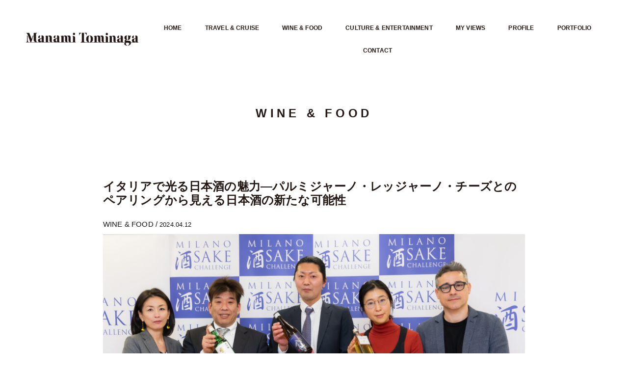

--- FILE ---
content_type: text/html; charset=UTF-8
request_url: https://manamitominaga.com/%E3%82%A4%E3%82%BF%E3%83%AA%E3%82%A2%E3%81%9D%E3%81%97%E3%81%A6%E6%AC%A7%E5%B7%9E%E3%81%A7%E6%97%A5%E6%9C%AC%E9%85%92%E3%82%92%E5%BA%83%E3%82%81%E3%82%8B/
body_size: 33512
content:
<!DOCTYPE html>
<html lang="ja">
<head>
	<meta name="google-site-verification" content="cKH7nmwR3hZDKIF2mKPANgU7NNJk19Qr5hOCG8sfwmM" />
	<!-- Global site tag (gtag.js) - Google Analytics -->
<script async src="https://www.googletagmanager.com/gtag/js?id=UA-213898925-1"></script>
<script>
  window.dataLayer = window.dataLayer || [];
  function gtag(){dataLayer.push(arguments);}
  gtag('js', new Date());

  gtag('config', 'UA-213898925-1');
</script>

<meta charset="UTF-8">
<meta name="viewport" content="width=device-width, initial-scale=1">
<link rel="profile" href="https://gmpg.org/xfn/11">
<link rel="apple-touch-icon" sizes="180x180" href="https://manamitominaga.com/apple-touch-icon.png">
<link rel="icon" type="image/png" sizes="32x32" href="https://manamitominaga.com/favicon-32x32.png">
<link rel="icon" type="image/png" sizes="16x16" href="https://manamitominaga.com/favicon-16x16.png">
<link rel="manifest" href="https://manamitominaga.com/site.webmanifest">
<link rel="mask-icon" href="https://manamitominaga.com/safari-pinned-tab.svg" color="#631321">
<meta name='robots' content='index, follow, max-image-preview:large, max-snippet:-1, max-video-preview:-1' />

	<!-- This site is optimized with the Yoast SEO plugin v26.4 - https://yoast.com/wordpress/plugins/seo/ -->
	<title>イタリアで光る日本酒の魅力―パルミジャーノ・レッジャーノ・チーズとのペアリングから見える日本酒の新たな可能性</title>
	<meta name="description" content="イタリアで光る日本酒の魅力―パルミジャーノ・レッジャーノ・チーズとのペアリングから見える日本酒の新たな可能性 | ライター、ワインエキスパート 冨永真奈美がミラノ酒チャレンジについて語ります" />
	<link rel="canonical" href="https://manamitominaga.com/イタリアそして欧州で日本酒を広める/" />
	<meta property="og:locale" content="ja_JP" />
	<meta property="og:type" content="article" />
	<meta property="og:title" content="イタリアで光る日本酒の魅力―パルミジャーノ・レッジャーノ・チーズとのペアリングから見える日本酒の新たな可能性" />
	<meta property="og:description" content="イタリアで光る日本酒の魅力―パルミジャーノ・レッジャーノ・チーズとのペアリングから見える日本酒の新たな可能性 | ライター、ワインエキスパート 冨永真奈美がミラノ酒チャレンジについて語ります" />
	<meta property="og:url" content="https://manamitominaga.com/イタリアそして欧州で日本酒を広める/" />
	<meta property="og:site_name" content="ライター、ワインエキスパート【冨永真奈美】" />
	<meta property="article:published_time" content="2024-04-12T08:52:33+00:00" />
	<meta property="article:modified_time" content="2024-04-24T02:21:07+00:00" />
	<meta property="og:image" content="https://manamitominaga.com/wp-content/uploads/2024/04/20240216_mt_0757-1024x683.jpg" />
	<meta property="og:image:width" content="1024" />
	<meta property="og:image:height" content="683" />
	<meta property="og:image:type" content="image/jpeg" />
	<meta name="author" content="manami tominaga" />
	<meta name="twitter:card" content="summary_large_image" />
	<meta name="twitter:label1" content="執筆者" />
	<meta name="twitter:data1" content="manami tominaga" />
	<script type="application/ld+json" class="yoast-schema-graph">{"@context":"https://schema.org","@graph":[{"@type":"Article","@id":"https://manamitominaga.com/%e3%82%a4%e3%82%bf%e3%83%aa%e3%82%a2%e3%81%9d%e3%81%97%e3%81%a6%e6%ac%a7%e5%b7%9e%e3%81%a7%e6%97%a5%e6%9c%ac%e9%85%92%e3%82%92%e5%ba%83%e3%82%81%e3%82%8b/#article","isPartOf":{"@id":"https://manamitominaga.com/%e3%82%a4%e3%82%bf%e3%83%aa%e3%82%a2%e3%81%9d%e3%81%97%e3%81%a6%e6%ac%a7%e5%b7%9e%e3%81%a7%e6%97%a5%e6%9c%ac%e9%85%92%e3%82%92%e5%ba%83%e3%82%81%e3%82%8b/"},"author":{"name":"manami tominaga","@id":"https://manamitominaga.com/#/schema/person/a8a75eb37cff8d97ee304b22909b6a25"},"headline":"イタリアで光る日本酒の魅力―パルミジャーノ・レッジャーノ・チーズとのペアリングから見える日本酒の新たな可能性","datePublished":"2024-04-12T08:52:33+00:00","dateModified":"2024-04-24T02:21:07+00:00","mainEntityOfPage":{"@id":"https://manamitominaga.com/%e3%82%a4%e3%82%bf%e3%83%aa%e3%82%a2%e3%81%9d%e3%81%97%e3%81%a6%e6%ac%a7%e5%b7%9e%e3%81%a7%e6%97%a5%e6%9c%ac%e9%85%92%e3%82%92%e5%ba%83%e3%82%81%e3%82%8b/"},"wordCount":11,"publisher":{"@id":"https://manamitominaga.com/#organization"},"image":{"@id":"https://manamitominaga.com/%e3%82%a4%e3%82%bf%e3%83%aa%e3%82%a2%e3%81%9d%e3%81%97%e3%81%a6%e6%ac%a7%e5%b7%9e%e3%81%a7%e6%97%a5%e6%9c%ac%e9%85%92%e3%82%92%e5%ba%83%e3%82%81%e3%82%8b/#primaryimage"},"thumbnailUrl":"https://manamitominaga.com/wp-content/uploads/2024/04/20240216_mt_0757.jpg","keywords":["All Koji　全麹純米仕込み2021","Sake Sommelier","イタリア","イタリア酒ソムリエ協会","デザイン","パルミジャーノレッジャーノ","ミラノ","ミラノ酒チャレンジ","大吟醸　雪彦山","日本酒","酒ソムリエ協会","陸奥八仙　ISARIBI　特別純米　火入れ","食中酒"],"articleSection":["WINE &amp; FOOD"],"inLanguage":"ja"},{"@type":"WebPage","@id":"https://manamitominaga.com/%e3%82%a4%e3%82%bf%e3%83%aa%e3%82%a2%e3%81%9d%e3%81%97%e3%81%a6%e6%ac%a7%e5%b7%9e%e3%81%a7%e6%97%a5%e6%9c%ac%e9%85%92%e3%82%92%e5%ba%83%e3%82%81%e3%82%8b/","url":"https://manamitominaga.com/%e3%82%a4%e3%82%bf%e3%83%aa%e3%82%a2%e3%81%9d%e3%81%97%e3%81%a6%e6%ac%a7%e5%b7%9e%e3%81%a7%e6%97%a5%e6%9c%ac%e9%85%92%e3%82%92%e5%ba%83%e3%82%81%e3%82%8b/","name":"イタリアで光る日本酒の魅力―パルミジャーノ・レッジャーノ・チーズとのペアリングから見える日本酒の新たな可能性","isPartOf":{"@id":"https://manamitominaga.com/#website"},"primaryImageOfPage":{"@id":"https://manamitominaga.com/%e3%82%a4%e3%82%bf%e3%83%aa%e3%82%a2%e3%81%9d%e3%81%97%e3%81%a6%e6%ac%a7%e5%b7%9e%e3%81%a7%e6%97%a5%e6%9c%ac%e9%85%92%e3%82%92%e5%ba%83%e3%82%81%e3%82%8b/#primaryimage"},"image":{"@id":"https://manamitominaga.com/%e3%82%a4%e3%82%bf%e3%83%aa%e3%82%a2%e3%81%9d%e3%81%97%e3%81%a6%e6%ac%a7%e5%b7%9e%e3%81%a7%e6%97%a5%e6%9c%ac%e9%85%92%e3%82%92%e5%ba%83%e3%82%81%e3%82%8b/#primaryimage"},"thumbnailUrl":"https://manamitominaga.com/wp-content/uploads/2024/04/20240216_mt_0757.jpg","datePublished":"2024-04-12T08:52:33+00:00","dateModified":"2024-04-24T02:21:07+00:00","description":"イタリアで光る日本酒の魅力―パルミジャーノ・レッジャーノ・チーズとのペアリングから見える日本酒の新たな可能性 | ライター、ワインエキスパート 冨永真奈美がミラノ酒チャレンジについて語ります","breadcrumb":{"@id":"https://manamitominaga.com/%e3%82%a4%e3%82%bf%e3%83%aa%e3%82%a2%e3%81%9d%e3%81%97%e3%81%a6%e6%ac%a7%e5%b7%9e%e3%81%a7%e6%97%a5%e6%9c%ac%e9%85%92%e3%82%92%e5%ba%83%e3%82%81%e3%82%8b/#breadcrumb"},"inLanguage":"ja","potentialAction":[{"@type":"ReadAction","target":["https://manamitominaga.com/%e3%82%a4%e3%82%bf%e3%83%aa%e3%82%a2%e3%81%9d%e3%81%97%e3%81%a6%e6%ac%a7%e5%b7%9e%e3%81%a7%e6%97%a5%e6%9c%ac%e9%85%92%e3%82%92%e5%ba%83%e3%82%81%e3%82%8b/"]}]},{"@type":"ImageObject","inLanguage":"ja","@id":"https://manamitominaga.com/%e3%82%a4%e3%82%bf%e3%83%aa%e3%82%a2%e3%81%9d%e3%81%97%e3%81%a6%e6%ac%a7%e5%b7%9e%e3%81%a7%e6%97%a5%e6%9c%ac%e9%85%92%e3%82%92%e5%ba%83%e3%82%81%e3%82%8b/#primaryimage","url":"https://manamitominaga.com/wp-content/uploads/2024/04/20240216_mt_0757.jpg","contentUrl":"https://manamitominaga.com/wp-content/uploads/2024/04/20240216_mt_0757.jpg","width":2500,"height":1667,"caption":"ミラノ酒チャレンジ"},{"@type":"BreadcrumbList","@id":"https://manamitominaga.com/%e3%82%a4%e3%82%bf%e3%83%aa%e3%82%a2%e3%81%9d%e3%81%97%e3%81%a6%e6%ac%a7%e5%b7%9e%e3%81%a7%e6%97%a5%e6%9c%ac%e9%85%92%e3%82%92%e5%ba%83%e3%82%81%e3%82%8b/#breadcrumb","itemListElement":[{"@type":"ListItem","position":1,"name":"ホーム","item":"https://manamitominaga.com/"},{"@type":"ListItem","position":2,"name":"イタリアで光る日本酒の魅力―パルミジャーノ・レッジャーノ・チーズとのペアリングから見える日本酒の新たな可能性"}]},{"@type":"WebSite","@id":"https://manamitominaga.com/#website","url":"https://manamitominaga.com/","name":"ライター、ワインエキスパート【冨永真奈美】","description":"冨永真奈美（とみながまなみ）Manami Tominaga 。ライター、翻訳家、JSAワインエキスパート、ワイン検定講師。ワイン、旅行、クルーズの雑誌やウェブメディアにて執筆中。インタビューなどの取材は日本語と英語で行います。（英検1級、TOEIC 950）ライフスタイルから社会問題まで幅広い分野を手掛けています。","publisher":{"@id":"https://manamitominaga.com/#organization"},"potentialAction":[{"@type":"SearchAction","target":{"@type":"EntryPoint","urlTemplate":"https://manamitominaga.com/?s={search_term_string}"},"query-input":{"@type":"PropertyValueSpecification","valueRequired":true,"valueName":"search_term_string"}}],"inLanguage":"ja"},{"@type":"Organization","@id":"https://manamitominaga.com/#organization","name":"ManamiTominaga 冨永真奈美","url":"https://manamitominaga.com/","logo":{"@type":"ImageObject","inLanguage":"ja","@id":"https://manamitominaga.com/#/schema/logo/image/","url":"https://manamitominaga.com/wp-content/uploads/2021/08/logo01.png","contentUrl":"https://manamitominaga.com/wp-content/uploads/2021/08/logo01.png","width":640,"height":80,"caption":"ManamiTominaga 冨永真奈美"},"image":{"@id":"https://manamitominaga.com/#/schema/logo/image/"}},{"@type":"Person","@id":"https://manamitominaga.com/#/schema/person/a8a75eb37cff8d97ee304b22909b6a25","name":"manami tominaga","url":"https://manamitominaga.com/author/admin_mt/"}]}</script>
	<!-- / Yoast SEO plugin. -->


<link rel='dns-prefetch' href='//codoc.jp' />
<link rel="alternate" type="application/rss+xml" title="ライター、ワインエキスパート【冨永真奈美】 &raquo; フィード" href="https://manamitominaga.com/feed/" />
<link rel="alternate" type="application/rss+xml" title="ライター、ワインエキスパート【冨永真奈美】 &raquo; コメントフィード" href="https://manamitominaga.com/comments/feed/" />
<link rel="alternate" type="application/rss+xml" title="ライター、ワインエキスパート【冨永真奈美】 &raquo; イタリアで光る日本酒の魅力―パルミジャーノ・レッジャーノ・チーズとのペアリングから見える日本酒の新たな可能性 のコメントのフィード" href="https://manamitominaga.com/%e3%82%a4%e3%82%bf%e3%83%aa%e3%82%a2%e3%81%9d%e3%81%97%e3%81%a6%e6%ac%a7%e5%b7%9e%e3%81%a7%e6%97%a5%e6%9c%ac%e9%85%92%e3%82%92%e5%ba%83%e3%82%81%e3%82%8b/feed/" />
<link rel="alternate" title="oEmbed (JSON)" type="application/json+oembed" href="https://manamitominaga.com/wp-json/oembed/1.0/embed?url=https%3A%2F%2Fmanamitominaga.com%2F%25e3%2582%25a4%25e3%2582%25bf%25e3%2583%25aa%25e3%2582%25a2%25e3%2581%259d%25e3%2581%2597%25e3%2581%25a6%25e6%25ac%25a7%25e5%25b7%259e%25e3%2581%25a7%25e6%2597%25a5%25e6%259c%25ac%25e9%2585%2592%25e3%2582%2592%25e5%25ba%2583%25e3%2582%2581%25e3%2582%258b%2F" />
<link rel="alternate" title="oEmbed (XML)" type="text/xml+oembed" href="https://manamitominaga.com/wp-json/oembed/1.0/embed?url=https%3A%2F%2Fmanamitominaga.com%2F%25e3%2582%25a4%25e3%2582%25bf%25e3%2583%25aa%25e3%2582%25a2%25e3%2581%259d%25e3%2581%2597%25e3%2581%25a6%25e6%25ac%25a7%25e5%25b7%259e%25e3%2581%25a7%25e6%2597%25a5%25e6%259c%25ac%25e9%2585%2592%25e3%2582%2592%25e5%25ba%2583%25e3%2582%2581%25e3%2582%258b%2F&#038;format=xml" />
<style id='wp-img-auto-sizes-contain-inline-css'>
img:is([sizes=auto i],[sizes^="auto," i]){contain-intrinsic-size:3000px 1500px}
/*# sourceURL=wp-img-auto-sizes-contain-inline-css */
</style>
<link rel='stylesheet' id='astra-theme-css-css' href='https://manamitominaga.com/wp-content/themes/astra/assets/css/minified/main.min.css?ver=4.11.15' media='all' />
<style id='astra-theme-css-inline-css'>
:root{--ast-post-nav-space:0;--ast-container-default-xlg-padding:3em;--ast-container-default-lg-padding:3em;--ast-container-default-slg-padding:2em;--ast-container-default-md-padding:3em;--ast-container-default-sm-padding:3em;--ast-container-default-xs-padding:2.4em;--ast-container-default-xxs-padding:1.8em;--ast-code-block-background:#EEEEEE;--ast-comment-inputs-background:#FAFAFA;--ast-normal-container-width:900px;--ast-narrow-container-width:750px;--ast-blog-title-font-weight:normal;--ast-blog-meta-weight:inherit;--ast-global-color-primary:var(--ast-global-color-5);--ast-global-color-secondary:var(--ast-global-color-4);--ast-global-color-alternate-background:var(--ast-global-color-7);--ast-global-color-subtle-background:var(--ast-global-color-6);--ast-bg-style-guide:#F8FAFC;--ast-shadow-style-guide:0px 0px 4px 0 #00000057;--ast-global-dark-bg-style:#fff;--ast-global-dark-lfs:#fbfbfb;--ast-widget-bg-color:#fafafa;--ast-wc-container-head-bg-color:#fbfbfb;--ast-title-layout-bg:#eeeeee;--ast-search-border-color:#e7e7e7;--ast-lifter-hover-bg:#e6e6e6;--ast-gallery-block-color:#000;--srfm-color-input-label:var(--ast-global-color-2);}html{font-size:93.75%;}a{color:#131211;}a:hover,a:focus{color:#600f18;}body,button,input,select,textarea,.ast-button,.ast-custom-button{font-family:-apple-system,BlinkMacSystemFont,Segoe UI,Roboto,Oxygen-Sans,Ubuntu,Cantarell,Helvetica Neue,sans-serif;font-weight:inherit;font-size:15px;font-size:1rem;line-height:var(--ast-body-line-height,1.65em);}blockquote{color:#000000;}h1,h2,h3,h4,h5,h6,.entry-content :where(h1,h2,h3,h4,h5,h6),.site-title,.site-title a{font-weight:600;}.ast-site-identity .site-title a{color:var(--ast-global-color-2);}.site-title{font-size:35px;font-size:2.3333333333333rem;display:none;}header .custom-logo-link img{max-width:260px;width:260px;}.astra-logo-svg{width:260px;}.site-header .site-description{font-size:15px;font-size:1rem;display:none;}.entry-title{font-size:28px;font-size:1.8666666666667rem;}.archive .ast-article-post .ast-article-inner,.blog .ast-article-post .ast-article-inner,.archive .ast-article-post .ast-article-inner:hover,.blog .ast-article-post .ast-article-inner:hover{overflow:hidden;}h1,.entry-content :where(h1){font-size:40px;font-size:2.6666666666667rem;font-weight:600;line-height:1.4em;}h2,.entry-content :where(h2){font-size:32px;font-size:2.1333333333333rem;font-weight:600;line-height:1.3em;}h3,.entry-content :where(h3){font-size:26px;font-size:1.7333333333333rem;font-weight:600;line-height:1.3em;}h4,.entry-content :where(h4){font-size:24px;font-size:1.6rem;line-height:1.2em;font-weight:600;}h5,.entry-content :where(h5){font-size:20px;font-size:1.3333333333333rem;line-height:1.2em;font-weight:600;}h6,.entry-content :where(h6){font-size:16px;font-size:1.0666666666667rem;line-height:1.25em;font-weight:600;}::selection{background-color:#131211;color:#ffffff;}body,h1,h2,h3,h4,h5,h6,.entry-title a,.entry-content :where(h1,h2,h3,h4,h5,h6){color:#131211;}.tagcloud a:hover,.tagcloud a:focus,.tagcloud a.current-item{color:#ffffff;border-color:#131211;background-color:#131211;}input:focus,input[type="text"]:focus,input[type="email"]:focus,input[type="url"]:focus,input[type="password"]:focus,input[type="reset"]:focus,input[type="search"]:focus,textarea:focus{border-color:#131211;}input[type="radio"]:checked,input[type=reset],input[type="checkbox"]:checked,input[type="checkbox"]:hover:checked,input[type="checkbox"]:focus:checked,input[type=range]::-webkit-slider-thumb{border-color:#131211;background-color:#131211;box-shadow:none;}.site-footer a:hover + .post-count,.site-footer a:focus + .post-count{background:#131211;border-color:#131211;}.single .nav-links .nav-previous,.single .nav-links .nav-next{color:#131211;}.entry-meta,.entry-meta *{line-height:1.45;color:#131211;}.entry-meta a:not(.ast-button):hover,.entry-meta a:not(.ast-button):hover *,.entry-meta a:not(.ast-button):focus,.entry-meta a:not(.ast-button):focus *,.page-links > .page-link,.page-links .page-link:hover,.post-navigation a:hover{color:#600f18;}#cat option,.secondary .calendar_wrap thead a,.secondary .calendar_wrap thead a:visited{color:#131211;}.secondary .calendar_wrap #today,.ast-progress-val span{background:#131211;}.secondary a:hover + .post-count,.secondary a:focus + .post-count{background:#131211;border-color:#131211;}.calendar_wrap #today > a{color:#ffffff;}.page-links .page-link,.single .post-navigation a{color:#131211;}.ast-search-menu-icon .search-form button.search-submit{padding:0 4px;}.ast-search-menu-icon form.search-form{padding-right:0;}.ast-search-menu-icon.slide-search input.search-field{width:0;}.ast-header-search .ast-search-menu-icon.ast-dropdown-active .search-form,.ast-header-search .ast-search-menu-icon.ast-dropdown-active .search-field:focus{transition:all 0.2s;}.search-form input.search-field:focus{outline:none;}.widget-title,.widget .wp-block-heading{font-size:21px;font-size:1.4rem;color:#131211;}.ast-single-post .entry-content a,.ast-comment-content a:not(.ast-comment-edit-reply-wrap a){text-decoration:underline;}.ast-single-post .wp-block-button .wp-block-button__link,.ast-single-post .elementor-widget-button .elementor-button,a.ast-post-filter-single,.ast-single-post .wp-block-button.is-style-outline .wp-block-button__link,div.ast-custom-button,.ast-single-post .ast-comment-content .comment-reply-link,.ast-single-post .ast-comment-content .comment-edit-link{text-decoration:none;}.ast-search-menu-icon.slide-search a:focus-visible:focus-visible,.astra-search-icon:focus-visible,#close:focus-visible,a:focus-visible,.ast-menu-toggle:focus-visible,.site .skip-link:focus-visible,.wp-block-loginout input:focus-visible,.wp-block-search.wp-block-search__button-inside .wp-block-search__inside-wrapper,.ast-header-navigation-arrow:focus-visible,.ast-orders-table__row .ast-orders-table__cell:focus-visible,a#ast-apply-coupon:focus-visible,#ast-apply-coupon:focus-visible,#close:focus-visible,.button.search-submit:focus-visible,#search_submit:focus,.normal-search:focus-visible,.ast-header-account-wrap:focus-visible,.astra-cart-drawer-close:focus,.ast-single-variation:focus,.ast-button:focus{outline-style:dotted;outline-color:inherit;outline-width:thin;}input:focus,input[type="text"]:focus,input[type="email"]:focus,input[type="url"]:focus,input[type="password"]:focus,input[type="reset"]:focus,input[type="search"]:focus,input[type="number"]:focus,textarea:focus,.wp-block-search__input:focus,[data-section="section-header-mobile-trigger"] .ast-button-wrap .ast-mobile-menu-trigger-minimal:focus,.ast-mobile-popup-drawer.active .menu-toggle-close:focus,#ast-scroll-top:focus,#coupon_code:focus,#ast-coupon-code:focus{border-style:dotted;border-color:inherit;border-width:thin;}input{outline:none;}.ast-logo-title-inline .site-logo-img{padding-right:1em;}.site-logo-img img{ transition:all 0.2s linear;}body .ast-oembed-container *{position:absolute;top:0;width:100%;height:100%;left:0;}body .wp-block-embed-pocket-casts .ast-oembed-container *{position:unset;}.ast-single-post-featured-section + article {margin-top: 2em;}.site-content .ast-single-post-featured-section img {width: 100%;overflow: hidden;object-fit: cover;}.site > .ast-single-related-posts-container {margin-top: 0;}@media (min-width: 922px) {.ast-desktop .ast-container--narrow {max-width: var(--ast-narrow-container-width);margin: 0 auto;}}.ast-page-builder-template .hentry {margin: 0;}.ast-page-builder-template .site-content > .ast-container {max-width: 100%;padding: 0;}.ast-page-builder-template .site .site-content #primary {padding: 0;margin: 0;}.ast-page-builder-template .no-results {text-align: center;margin: 4em auto;}.ast-page-builder-template .ast-pagination {padding: 2em;}.ast-page-builder-template .entry-header.ast-no-title.ast-no-thumbnail {margin-top: 0;}.ast-page-builder-template .entry-header.ast-header-without-markup {margin-top: 0;margin-bottom: 0;}.ast-page-builder-template .entry-header.ast-no-title.ast-no-meta {margin-bottom: 0;}.ast-page-builder-template.single .post-navigation {padding-bottom: 2em;}.ast-page-builder-template.single-post .site-content > .ast-container {max-width: 100%;}.ast-page-builder-template .entry-header {margin-top: 2em;margin-left: auto;margin-right: auto;}.ast-single-post.ast-page-builder-template .site-main > article {padding-top: 2em;padding-left: 20px;padding-right: 20px;}.ast-page-builder-template .ast-archive-description {margin: 2em auto 0;padding-left: 20px;padding-right: 20px;}.ast-page-builder-template .ast-row {margin-left: 0;margin-right: 0;}.single.ast-page-builder-template .entry-header + .entry-content,.single.ast-page-builder-template .ast-single-entry-banner + .site-content article .entry-content {margin-bottom: 2em;}@media(min-width: 921px) {.ast-page-builder-template.archive.ast-right-sidebar .ast-row article,.ast-page-builder-template.archive.ast-left-sidebar .ast-row article {padding-left: 0;padding-right: 0;}}.ast-page-builder-template.ast-no-sidebar .entry-content .alignwide {margin-left: 0;margin-right: 0;}@media (max-width:921.9px){#ast-desktop-header{display:none;}}@media (min-width:922px){#ast-mobile-header{display:none;}}@media( max-width: 420px ) {.single .nav-links .nav-previous,.single .nav-links .nav-next {width: 100%;text-align: center;}}.wp-block-buttons.aligncenter{justify-content:center;}@media (max-width:921px){.ast-theme-transparent-header #primary,.ast-theme-transparent-header #secondary{padding:0;}}@media (max-width:921px){.ast-plain-container.ast-no-sidebar #primary{padding:0;}}.ast-plain-container.ast-no-sidebar #primary{margin-top:0;margin-bottom:0;}@media (min-width:1200px){.ast-plain-container.ast-no-sidebar #primary{margin-top:60px;margin-bottom:60px;}}.wp-block-button.is-style-outline .wp-block-button__link{border-color:#131211;}div.wp-block-button.is-style-outline > .wp-block-button__link:not(.has-text-color),div.wp-block-button.wp-block-button__link.is-style-outline:not(.has-text-color){color:#131211;}.wp-block-button.is-style-outline .wp-block-button__link:hover,.wp-block-buttons .wp-block-button.is-style-outline .wp-block-button__link:focus,.wp-block-buttons .wp-block-button.is-style-outline > .wp-block-button__link:not(.has-text-color):hover,.wp-block-buttons .wp-block-button.wp-block-button__link.is-style-outline:not(.has-text-color):hover{color:#ffffff;background-color:#3f3c3a;border-color:#3f3c3a;}.post-page-numbers.current .page-link,.ast-pagination .page-numbers.current{color:#ffffff;border-color:#131211;background-color:#131211;}.wp-block-button.is-style-outline .wp-block-button__link.wp-element-button,.ast-outline-button{border-color:#131211;font-family:inherit;font-weight:inherit;line-height:1em;border-top-left-radius:0px;border-top-right-radius:0px;border-bottom-right-radius:0px;border-bottom-left-radius:0px;}.wp-block-buttons .wp-block-button.is-style-outline > .wp-block-button__link:not(.has-text-color),.wp-block-buttons .wp-block-button.wp-block-button__link.is-style-outline:not(.has-text-color),.ast-outline-button{color:#131211;}.wp-block-button.is-style-outline .wp-block-button__link:hover,.wp-block-buttons .wp-block-button.is-style-outline .wp-block-button__link:focus,.wp-block-buttons .wp-block-button.is-style-outline > .wp-block-button__link:not(.has-text-color):hover,.wp-block-buttons .wp-block-button.wp-block-button__link.is-style-outline:not(.has-text-color):hover,.ast-outline-button:hover,.ast-outline-button:focus,.wp-block-uagb-buttons-child .uagb-buttons-repeater.ast-outline-button:hover,.wp-block-uagb-buttons-child .uagb-buttons-repeater.ast-outline-button:focus{color:#ffffff;background-color:#3f3c3a;border-color:#3f3c3a;}.wp-block-button .wp-block-button__link.wp-element-button.is-style-outline:not(.has-background),.wp-block-button.is-style-outline>.wp-block-button__link.wp-element-button:not(.has-background),.ast-outline-button{background-color:#131211;}.entry-content[data-ast-blocks-layout] > figure{margin-bottom:1em;}h1.widget-title{font-weight:600;}h2.widget-title{font-weight:600;}h3.widget-title{font-weight:600;}.elementor-widget-container .elementor-loop-container .e-loop-item[data-elementor-type="loop-item"]{width:100%;}#page{display:flex;flex-direction:column;min-height:100vh;}.ast-404-layout-1 h1.page-title{color:var(--ast-global-color-2);}.single .post-navigation a{line-height:1em;height:inherit;}.error-404 .page-sub-title{font-size:1.5rem;font-weight:inherit;}.search .site-content .content-area .search-form{margin-bottom:0;}#page .site-content{flex-grow:1;}.widget{margin-bottom:1.25em;}#secondary li{line-height:1.5em;}#secondary .wp-block-group h2{margin-bottom:0.7em;}#secondary h2{font-size:1.7rem;}.ast-separate-container .ast-article-post,.ast-separate-container .ast-article-single,.ast-separate-container .comment-respond{padding:3em;}.ast-separate-container .ast-article-single .ast-article-single{padding:0;}.ast-article-single .wp-block-post-template-is-layout-grid{padding-left:0;}.ast-separate-container .comments-title,.ast-narrow-container .comments-title{padding:1.5em 2em;}.ast-page-builder-template .comment-form-textarea,.ast-comment-formwrap .ast-grid-common-col{padding:0;}.ast-comment-formwrap{padding:0;display:inline-flex;column-gap:20px;width:100%;margin-left:0;margin-right:0;}.comments-area textarea#comment:focus,.comments-area textarea#comment:active,.comments-area .ast-comment-formwrap input[type="text"]:focus,.comments-area .ast-comment-formwrap input[type="text"]:active {box-shadow:none;outline:none;}.archive.ast-page-builder-template .entry-header{margin-top:2em;}.ast-page-builder-template .ast-comment-formwrap{width:100%;}.entry-title{margin-bottom:0.5em;}.ast-archive-description p{font-size:inherit;font-weight:inherit;line-height:inherit;}.ast-separate-container .ast-comment-list li.depth-1,.hentry{margin-bottom:2em;}@media (min-width:921px){.ast-left-sidebar.ast-page-builder-template #secondary,.archive.ast-right-sidebar.ast-page-builder-template .site-main{padding-left:20px;padding-right:20px;}}@media (max-width:544px){.ast-comment-formwrap.ast-row{column-gap:10px;display:inline-block;}#ast-commentform .ast-grid-common-col{position:relative;width:100%;}}@media (min-width:1201px){.ast-separate-container .ast-article-post,.ast-separate-container .ast-article-single,.ast-separate-container .ast-author-box,.ast-separate-container .ast-404-layout-1,.ast-separate-container .no-results{padding:3em;}}@media (max-width:921px){.ast-left-sidebar #content > .ast-container{display:flex;flex-direction:column-reverse;width:100%;}}@media (min-width:922px){.ast-separate-container.ast-right-sidebar #primary,.ast-separate-container.ast-left-sidebar #primary{border:0;}.search-no-results.ast-separate-container #primary{margin-bottom:4em;}}.elementor-widget-button .elementor-button{border-style:solid;text-decoration:none;border-top-width:0px;border-right-width:0px;border-left-width:0px;border-bottom-width:0px;}body .elementor-button.elementor-size-sm,body .elementor-button.elementor-size-xs,body .elementor-button.elementor-size-md,body .elementor-button.elementor-size-lg,body .elementor-button.elementor-size-xl,body .elementor-button{border-top-left-radius:0px;border-top-right-radius:0px;border-bottom-right-radius:0px;border-bottom-left-radius:0px;padding-top:12px;padding-right:24px;padding-bottom:12px;padding-left:24px;}@media (max-width:921px){.elementor-widget-button .elementor-button.elementor-size-sm,.elementor-widget-button .elementor-button.elementor-size-xs,.elementor-widget-button .elementor-button.elementor-size-md,.elementor-widget-button .elementor-button.elementor-size-lg,.elementor-widget-button .elementor-button.elementor-size-xl,.elementor-widget-button .elementor-button{padding-top:14px;padding-right:28px;padding-bottom:14px;padding-left:28px;}}@media (max-width:544px){.elementor-widget-button .elementor-button.elementor-size-sm,.elementor-widget-button .elementor-button.elementor-size-xs,.elementor-widget-button .elementor-button.elementor-size-md,.elementor-widget-button .elementor-button.elementor-size-lg,.elementor-widget-button .elementor-button.elementor-size-xl,.elementor-widget-button .elementor-button{padding-top:12px;padding-right:24px;padding-bottom:12px;padding-left:24px;}}.elementor-widget-button .elementor-button{border-color:#131211;background-color:#131211;}.elementor-widget-button .elementor-button:hover,.elementor-widget-button .elementor-button:focus{color:#ffffff;background-color:#3f3c3a;border-color:#3f3c3a;}.wp-block-button .wp-block-button__link ,.elementor-widget-button .elementor-button{color:#ffffff;}.elementor-widget-button .elementor-button{line-height:1em;}.wp-block-button .wp-block-button__link:hover,.wp-block-button .wp-block-button__link:focus{color:#ffffff;background-color:#3f3c3a;border-color:#3f3c3a;}.elementor-widget-heading h1.elementor-heading-title{line-height:1.4em;}.elementor-widget-heading h2.elementor-heading-title{line-height:1.3em;}.elementor-widget-heading h3.elementor-heading-title{line-height:1.3em;}.elementor-widget-heading h4.elementor-heading-title{line-height:1.2em;}.elementor-widget-heading h5.elementor-heading-title{line-height:1.2em;}.elementor-widget-heading h6.elementor-heading-title{line-height:1.25em;}.wp-block-button .wp-block-button__link,.wp-block-search .wp-block-search__button,body .wp-block-file .wp-block-file__button{border-style:solid;border-top-width:0px;border-right-width:0px;border-left-width:0px;border-bottom-width:0px;border-color:#131211;background-color:#131211;color:#ffffff;font-family:inherit;font-weight:inherit;line-height:1em;border-top-left-radius:0px;border-top-right-radius:0px;border-bottom-right-radius:0px;border-bottom-left-radius:0px;padding-top:12px;padding-right:24px;padding-bottom:12px;padding-left:24px;}@media (max-width:921px){.wp-block-button .wp-block-button__link,.wp-block-search .wp-block-search__button,body .wp-block-file .wp-block-file__button{padding-top:14px;padding-right:28px;padding-bottom:14px;padding-left:28px;}}@media (max-width:544px){.wp-block-button .wp-block-button__link,.wp-block-search .wp-block-search__button,body .wp-block-file .wp-block-file__button{padding-top:12px;padding-right:24px;padding-bottom:12px;padding-left:24px;}}.menu-toggle,button,.ast-button,.ast-custom-button,.button,input#submit,input[type="button"],input[type="submit"],input[type="reset"],form[CLASS*="wp-block-search__"].wp-block-search .wp-block-search__inside-wrapper .wp-block-search__button,body .wp-block-file .wp-block-file__button,.search .search-submit{border-style:solid;border-top-width:0px;border-right-width:0px;border-left-width:0px;border-bottom-width:0px;color:#ffffff;border-color:#131211;background-color:#131211;padding-top:12px;padding-right:24px;padding-bottom:12px;padding-left:24px;font-family:inherit;font-weight:inherit;line-height:1em;border-top-left-radius:0px;border-top-right-radius:0px;border-bottom-right-radius:0px;border-bottom-left-radius:0px;}button:focus,.menu-toggle:hover,button:hover,.ast-button:hover,.ast-custom-button:hover .button:hover,.ast-custom-button:hover ,input[type=reset]:hover,input[type=reset]:focus,input#submit:hover,input#submit:focus,input[type="button"]:hover,input[type="button"]:focus,input[type="submit"]:hover,input[type="submit"]:focus,form[CLASS*="wp-block-search__"].wp-block-search .wp-block-search__inside-wrapper .wp-block-search__button:hover,form[CLASS*="wp-block-search__"].wp-block-search .wp-block-search__inside-wrapper .wp-block-search__button:focus,body .wp-block-file .wp-block-file__button:hover,body .wp-block-file .wp-block-file__button:focus{color:#ffffff;background-color:#3f3c3a;border-color:#3f3c3a;}form[CLASS*="wp-block-search__"].wp-block-search .wp-block-search__inside-wrapper .wp-block-search__button.has-icon{padding-top:calc(12px - 3px);padding-right:calc(24px - 3px);padding-bottom:calc(12px - 3px);padding-left:calc(24px - 3px);}@media (max-width:921px){.menu-toggle,button,.ast-button,.ast-custom-button,.button,input#submit,input[type="button"],input[type="submit"],input[type="reset"],form[CLASS*="wp-block-search__"].wp-block-search .wp-block-search__inside-wrapper .wp-block-search__button,body .wp-block-file .wp-block-file__button,.search .search-submit{padding-top:14px;padding-right:28px;padding-bottom:14px;padding-left:28px;}}@media (max-width:544px){.menu-toggle,button,.ast-button,.ast-custom-button,.button,input#submit,input[type="button"],input[type="submit"],input[type="reset"],form[CLASS*="wp-block-search__"].wp-block-search .wp-block-search__inside-wrapper .wp-block-search__button,body .wp-block-file .wp-block-file__button,.search .search-submit{padding-top:12px;padding-right:24px;padding-bottom:12px;padding-left:24px;}}@media (max-width:921px){.ast-mobile-header-stack .main-header-bar .ast-search-menu-icon{display:inline-block;}.ast-header-break-point.ast-header-custom-item-outside .ast-mobile-header-stack .main-header-bar .ast-search-icon{margin:0;}.ast-comment-avatar-wrap img{max-width:2.5em;}.ast-comment-meta{padding:0 1.8888em 1.3333em;}.ast-separate-container .ast-comment-list li.depth-1{padding:1.5em 2.14em;}.ast-separate-container .comment-respond{padding:2em 2.14em;}}@media (min-width:544px){.ast-container{max-width:100%;}}@media (max-width:544px){.ast-separate-container .ast-article-post,.ast-separate-container .ast-article-single,.ast-separate-container .comments-title,.ast-separate-container .ast-archive-description{padding:1.5em 1em;}.ast-separate-container #content .ast-container{padding-left:0.54em;padding-right:0.54em;}.ast-separate-container .ast-comment-list .bypostauthor{padding:.5em;}.ast-search-menu-icon.ast-dropdown-active .search-field{width:170px;}} #ast-mobile-header .ast-site-header-cart-li a{pointer-events:none;}.ast-separate-container{background-color:#ffffff;background-image:none;}@media (max-width:921px){.site-title{display:block;}.site-header .site-description{display:none;}h1,.entry-content :where(h1){font-size:30px;}h2,.entry-content :where(h2){font-size:25px;}h3,.entry-content :where(h3){font-size:20px;}}@media (max-width:544px){.site-title{display:none;}.site-header .site-description{display:none;}h1,.entry-content :where(h1){font-size:30px;}h2,.entry-content :where(h2){font-size:25px;}h3,.entry-content :where(h3){font-size:20px;}header .custom-logo-link img,.ast-header-break-point .site-branding img,.ast-header-break-point .custom-logo-link img{max-width:200px;width:200px;}.astra-logo-svg{width:200px;}.ast-header-break-point .site-logo-img .custom-mobile-logo-link img{max-width:200px;}}@media (max-width:921px){html{font-size:85.5%;}}@media (max-width:544px){html{font-size:85.5%;}}@media (min-width:922px){.ast-container{max-width:940px;}}@media (min-width:922px){.site-content .ast-container{display:flex;}}@media (max-width:921px){.site-content .ast-container{flex-direction:column;}}@media (min-width:922px){.single-post .site-content > .ast-container{max-width:999px;}}@media (min-width:922px){.main-header-menu .sub-menu .menu-item.ast-left-align-sub-menu:hover > .sub-menu,.main-header-menu .sub-menu .menu-item.ast-left-align-sub-menu.focus > .sub-menu{margin-left:-0px;}}.site .comments-area{padding-bottom:3em;}.wp-block-file {display: flex;align-items: center;flex-wrap: wrap;justify-content: space-between;}.wp-block-pullquote {border: none;}.wp-block-pullquote blockquote::before {content: "\201D";font-family: "Helvetica",sans-serif;display: flex;transform: rotate( 180deg );font-size: 6rem;font-style: normal;line-height: 1;font-weight: bold;align-items: center;justify-content: center;}.has-text-align-right > blockquote::before {justify-content: flex-start;}.has-text-align-left > blockquote::before {justify-content: flex-end;}figure.wp-block-pullquote.is-style-solid-color blockquote {max-width: 100%;text-align: inherit;}:root {--wp--custom--ast-default-block-top-padding: 3em;--wp--custom--ast-default-block-right-padding: 3em;--wp--custom--ast-default-block-bottom-padding: 3em;--wp--custom--ast-default-block-left-padding: 3em;--wp--custom--ast-container-width: 900px;--wp--custom--ast-content-width-size: 900px;--wp--custom--ast-wide-width-size: calc(900px + var(--wp--custom--ast-default-block-left-padding) + var(--wp--custom--ast-default-block-right-padding));}.ast-narrow-container {--wp--custom--ast-content-width-size: 750px;--wp--custom--ast-wide-width-size: 750px;}@media(max-width: 921px) {:root {--wp--custom--ast-default-block-top-padding: 3em;--wp--custom--ast-default-block-right-padding: 2em;--wp--custom--ast-default-block-bottom-padding: 3em;--wp--custom--ast-default-block-left-padding: 2em;}}@media(max-width: 544px) {:root {--wp--custom--ast-default-block-top-padding: 3em;--wp--custom--ast-default-block-right-padding: 1.5em;--wp--custom--ast-default-block-bottom-padding: 3em;--wp--custom--ast-default-block-left-padding: 1.5em;}}.entry-content > .wp-block-group,.entry-content > .wp-block-cover,.entry-content > .wp-block-columns {padding-top: var(--wp--custom--ast-default-block-top-padding);padding-right: var(--wp--custom--ast-default-block-right-padding);padding-bottom: var(--wp--custom--ast-default-block-bottom-padding);padding-left: var(--wp--custom--ast-default-block-left-padding);}.ast-plain-container.ast-no-sidebar .entry-content > .alignfull,.ast-page-builder-template .ast-no-sidebar .entry-content > .alignfull {margin-left: calc( -50vw + 50%);margin-right: calc( -50vw + 50%);max-width: 100vw;width: 100vw;}.ast-plain-container.ast-no-sidebar .entry-content .alignfull .alignfull,.ast-page-builder-template.ast-no-sidebar .entry-content .alignfull .alignfull,.ast-plain-container.ast-no-sidebar .entry-content .alignfull .alignwide,.ast-page-builder-template.ast-no-sidebar .entry-content .alignfull .alignwide,.ast-plain-container.ast-no-sidebar .entry-content .alignwide .alignfull,.ast-page-builder-template.ast-no-sidebar .entry-content .alignwide .alignfull,.ast-plain-container.ast-no-sidebar .entry-content .alignwide .alignwide,.ast-page-builder-template.ast-no-sidebar .entry-content .alignwide .alignwide,.ast-plain-container.ast-no-sidebar .entry-content .wp-block-column .alignfull,.ast-page-builder-template.ast-no-sidebar .entry-content .wp-block-column .alignfull,.ast-plain-container.ast-no-sidebar .entry-content .wp-block-column .alignwide,.ast-page-builder-template.ast-no-sidebar .entry-content .wp-block-column .alignwide {margin-left: auto;margin-right: auto;width: 100%;}[data-ast-blocks-layout] .wp-block-separator:not(.is-style-dots) {height: 0;}[data-ast-blocks-layout] .wp-block-separator {margin: 20px auto;}[data-ast-blocks-layout] .wp-block-separator:not(.is-style-wide):not(.is-style-dots) {max-width: 100px;}[data-ast-blocks-layout] .wp-block-separator.has-background {padding: 0;}.entry-content[data-ast-blocks-layout] > * {max-width: var(--wp--custom--ast-content-width-size);margin-left: auto;margin-right: auto;}.entry-content[data-ast-blocks-layout] > .alignwide {max-width: var(--wp--custom--ast-wide-width-size);}.entry-content[data-ast-blocks-layout] .alignfull {max-width: none;}.entry-content .wp-block-columns {margin-bottom: 0;}blockquote {margin: 1.5em;border-color: rgba(0,0,0,0.05);}.wp-block-quote:not(.has-text-align-right):not(.has-text-align-center) {border-left: 5px solid rgba(0,0,0,0.05);}.has-text-align-right > blockquote,blockquote.has-text-align-right {border-right: 5px solid rgba(0,0,0,0.05);}.has-text-align-left > blockquote,blockquote.has-text-align-left {border-left: 5px solid rgba(0,0,0,0.05);}.wp-block-site-tagline,.wp-block-latest-posts .read-more {margin-top: 15px;}.wp-block-loginout p label {display: block;}.wp-block-loginout p:not(.login-remember):not(.login-submit) input {width: 100%;}.wp-block-loginout input:focus {border-color: transparent;}.wp-block-loginout input:focus {outline: thin dotted;}.entry-content .wp-block-media-text .wp-block-media-text__content {padding: 0 0 0 8%;}.entry-content .wp-block-media-text.has-media-on-the-right .wp-block-media-text__content {padding: 0 8% 0 0;}.entry-content .wp-block-media-text.has-background .wp-block-media-text__content {padding: 8%;}.entry-content .wp-block-cover:not([class*="background-color"]):not(.has-text-color.has-link-color) .wp-block-cover__inner-container,.entry-content .wp-block-cover:not([class*="background-color"]) .wp-block-cover-image-text,.entry-content .wp-block-cover:not([class*="background-color"]) .wp-block-cover-text,.entry-content .wp-block-cover-image:not([class*="background-color"]) .wp-block-cover__inner-container,.entry-content .wp-block-cover-image:not([class*="background-color"]) .wp-block-cover-image-text,.entry-content .wp-block-cover-image:not([class*="background-color"]) .wp-block-cover-text {color: var(--ast-global-color-primary,var(--ast-global-color-5));}.wp-block-loginout .login-remember input {width: 1.1rem;height: 1.1rem;margin: 0 5px 4px 0;vertical-align: middle;}.wp-block-latest-posts > li > *:first-child,.wp-block-latest-posts:not(.is-grid) > li:first-child {margin-top: 0;}.entry-content > .wp-block-buttons,.entry-content > .wp-block-uagb-buttons {margin-bottom: 1.5em;}.wp-block-search__inside-wrapper .wp-block-search__input {padding: 0 10px;color: var(--ast-global-color-3);background: var(--ast-global-color-primary,var(--ast-global-color-5));border-color: var(--ast-border-color);}.wp-block-latest-posts .read-more {margin-bottom: 1.5em;}.wp-block-search__no-button .wp-block-search__inside-wrapper .wp-block-search__input {padding-top: 5px;padding-bottom: 5px;}.wp-block-latest-posts .wp-block-latest-posts__post-date,.wp-block-latest-posts .wp-block-latest-posts__post-author {font-size: 1rem;}.wp-block-latest-posts > li > *,.wp-block-latest-posts:not(.is-grid) > li {margin-top: 12px;margin-bottom: 12px;}.ast-page-builder-template .entry-content[data-ast-blocks-layout] > .alignwide:where(:not(.uagb-is-root-container):not(.spectra-is-root-container)) > * {max-width: var(--wp--custom--ast-wide-width-size);}.ast-page-builder-template .entry-content[data-ast-blocks-layout] > .inherit-container-width > *,.ast-page-builder-template .entry-content[data-ast-blocks-layout] > *:not(.wp-block-group):where(:not(.uagb-is-root-container):not(.spectra-is-root-container)) > *,.entry-content[data-ast-blocks-layout] > .wp-block-cover .wp-block-cover__inner-container {max-width: var(--wp--custom--ast-content-width-size) ;margin-left: auto;margin-right: auto;}.ast-page-builder-template .entry-content[data-ast-blocks-layout] > *,.ast-page-builder-template .entry-content[data-ast-blocks-layout] > .alignfull:where(:not(.wp-block-group):not(.uagb-is-root-container):not(.spectra-is-root-container)) > * {max-width: none;}.entry-content[data-ast-blocks-layout] .wp-block-cover:not(.alignleft):not(.alignright) {width: auto;}@media(max-width: 1200px) {.ast-separate-container .entry-content > .alignfull,.ast-separate-container .entry-content[data-ast-blocks-layout] > .alignwide,.ast-plain-container .entry-content[data-ast-blocks-layout] > .alignwide,.ast-plain-container .entry-content .alignfull {margin-left: calc(-1 * min(var(--ast-container-default-xlg-padding),20px)) ;margin-right: calc(-1 * min(var(--ast-container-default-xlg-padding),20px));}}@media(min-width: 1201px) {.ast-separate-container .entry-content > .alignfull {margin-left: calc(-1 * var(--ast-container-default-xlg-padding) );margin-right: calc(-1 * var(--ast-container-default-xlg-padding) );}.ast-separate-container .entry-content[data-ast-blocks-layout] > .alignwide,.ast-plain-container .entry-content[data-ast-blocks-layout] > .alignwide {margin-left: calc(-1 * var(--wp--custom--ast-default-block-left-padding) );margin-right: calc(-1 * var(--wp--custom--ast-default-block-right-padding) );}}@media(min-width: 921px) {.ast-separate-container .entry-content .wp-block-group.alignwide:not(.inherit-container-width) > :where(:not(.alignleft):not(.alignright)),.ast-plain-container .entry-content .wp-block-group.alignwide:not(.inherit-container-width) > :where(:not(.alignleft):not(.alignright)) {max-width: calc( var(--wp--custom--ast-content-width-size) + 80px );}.ast-plain-container.ast-right-sidebar .entry-content[data-ast-blocks-layout] .alignfull,.ast-plain-container.ast-left-sidebar .entry-content[data-ast-blocks-layout] .alignfull {margin-left: -60px;margin-right: -60px;}}@media(min-width: 544px) {.entry-content > .alignleft {margin-right: 20px;}.entry-content > .alignright {margin-left: 20px;}}@media (max-width:544px){.wp-block-columns .wp-block-column:not(:last-child){margin-bottom:20px;}.wp-block-latest-posts{margin:0;}}@media( max-width: 600px ) {.entry-content .wp-block-media-text .wp-block-media-text__content,.entry-content .wp-block-media-text.has-media-on-the-right .wp-block-media-text__content {padding: 8% 0 0;}.entry-content .wp-block-media-text.has-background .wp-block-media-text__content {padding: 8%;}}.ast-page-builder-template .entry-header {padding-left: 0;}.ast-narrow-container .site-content .wp-block-uagb-image--align-full .wp-block-uagb-image__figure {max-width: 100%;margin-left: auto;margin-right: auto;}:root .has-ast-global-color-0-color{color:var(--ast-global-color-0);}:root .has-ast-global-color-0-background-color{background-color:var(--ast-global-color-0);}:root .wp-block-button .has-ast-global-color-0-color{color:var(--ast-global-color-0);}:root .wp-block-button .has-ast-global-color-0-background-color{background-color:var(--ast-global-color-0);}:root .has-ast-global-color-1-color{color:var(--ast-global-color-1);}:root .has-ast-global-color-1-background-color{background-color:var(--ast-global-color-1);}:root .wp-block-button .has-ast-global-color-1-color{color:var(--ast-global-color-1);}:root .wp-block-button .has-ast-global-color-1-background-color{background-color:var(--ast-global-color-1);}:root .has-ast-global-color-2-color{color:var(--ast-global-color-2);}:root .has-ast-global-color-2-background-color{background-color:var(--ast-global-color-2);}:root .wp-block-button .has-ast-global-color-2-color{color:var(--ast-global-color-2);}:root .wp-block-button .has-ast-global-color-2-background-color{background-color:var(--ast-global-color-2);}:root .has-ast-global-color-3-color{color:var(--ast-global-color-3);}:root .has-ast-global-color-3-background-color{background-color:var(--ast-global-color-3);}:root .wp-block-button .has-ast-global-color-3-color{color:var(--ast-global-color-3);}:root .wp-block-button .has-ast-global-color-3-background-color{background-color:var(--ast-global-color-3);}:root .has-ast-global-color-4-color{color:var(--ast-global-color-4);}:root .has-ast-global-color-4-background-color{background-color:var(--ast-global-color-4);}:root .wp-block-button .has-ast-global-color-4-color{color:var(--ast-global-color-4);}:root .wp-block-button .has-ast-global-color-4-background-color{background-color:var(--ast-global-color-4);}:root .has-ast-global-color-5-color{color:var(--ast-global-color-5);}:root .has-ast-global-color-5-background-color{background-color:var(--ast-global-color-5);}:root .wp-block-button .has-ast-global-color-5-color{color:var(--ast-global-color-5);}:root .wp-block-button .has-ast-global-color-5-background-color{background-color:var(--ast-global-color-5);}:root .has-ast-global-color-6-color{color:var(--ast-global-color-6);}:root .has-ast-global-color-6-background-color{background-color:var(--ast-global-color-6);}:root .wp-block-button .has-ast-global-color-6-color{color:var(--ast-global-color-6);}:root .wp-block-button .has-ast-global-color-6-background-color{background-color:var(--ast-global-color-6);}:root .has-ast-global-color-7-color{color:var(--ast-global-color-7);}:root .has-ast-global-color-7-background-color{background-color:var(--ast-global-color-7);}:root .wp-block-button .has-ast-global-color-7-color{color:var(--ast-global-color-7);}:root .wp-block-button .has-ast-global-color-7-background-color{background-color:var(--ast-global-color-7);}:root .has-ast-global-color-8-color{color:var(--ast-global-color-8);}:root .has-ast-global-color-8-background-color{background-color:var(--ast-global-color-8);}:root .wp-block-button .has-ast-global-color-8-color{color:var(--ast-global-color-8);}:root .wp-block-button .has-ast-global-color-8-background-color{background-color:var(--ast-global-color-8);}:root{--ast-global-color-0:#0170B9;--ast-global-color-1:#3a3a3a;--ast-global-color-2:#3a3a3a;--ast-global-color-3:#4B4F58;--ast-global-color-4:#F5F5F5;--ast-global-color-5:#FFFFFF;--ast-global-color-6:#E5E5E5;--ast-global-color-7:#424242;--ast-global-color-8:#000000;}:root {--ast-border-color : var(--ast-global-color-6);}.ast-single-entry-banner {-js-display: flex;display: flex;flex-direction: column;justify-content: center;text-align: center;position: relative;background: var(--ast-title-layout-bg);}.ast-single-entry-banner[data-banner-layout="layout-1"] {max-width: 900px;background: inherit;padding: 20px 0;}.ast-single-entry-banner[data-banner-width-type="custom"] {margin: 0 auto;width: 100%;}.ast-single-entry-banner + .site-content .entry-header {margin-bottom: 0;}.site .ast-author-avatar {--ast-author-avatar-size: ;}a.ast-underline-text {text-decoration: underline;}.ast-container > .ast-terms-link {position: relative;display: block;}a.ast-button.ast-badge-tax {padding: 4px 8px;border-radius: 3px;font-size: inherit;}header.entry-header{text-align:left;}header.entry-header > *:not(:last-child){margin-bottom:10px;}@media (max-width:921px){header.entry-header{text-align:left;}}@media (max-width:544px){header.entry-header{text-align:left;}}.ast-archive-entry-banner {-js-display: flex;display: flex;flex-direction: column;justify-content: center;text-align: center;position: relative;background: var(--ast-title-layout-bg);}.ast-archive-entry-banner[data-banner-width-type="custom"] {margin: 0 auto;width: 100%;}.ast-archive-entry-banner[data-banner-layout="layout-1"] {background: inherit;padding: 20px 0;text-align: left;}body.archive .ast-archive-description{max-width:900px;width:100%;text-align:left;padding-top:3em;padding-right:3em;padding-bottom:3em;padding-left:3em;}body.archive .ast-archive-description .ast-archive-title,body.archive .ast-archive-description .ast-archive-title *{font-size:30px;font-size:2rem;}body.archive .ast-archive-description > *:not(:last-child){margin-bottom:10px;}@media (max-width:921px){body.archive .ast-archive-description{text-align:left;}}@media (max-width:544px){body.archive .ast-archive-description{text-align:left;}}.ast-breadcrumbs .trail-browse,.ast-breadcrumbs .trail-items,.ast-breadcrumbs .trail-items li{display:inline-block;margin:0;padding:0;border:none;background:inherit;text-indent:0;text-decoration:none;}.ast-breadcrumbs .trail-browse{font-size:inherit;font-style:inherit;font-weight:inherit;color:inherit;}.ast-breadcrumbs .trail-items{list-style:none;}.trail-items li::after{padding:0 0.3em;content:"\00bb";}.trail-items li:last-of-type::after{display:none;}h1,h2,h3,h4,h5,h6,.entry-content :where(h1,h2,h3,h4,h5,h6){color:#131211;}@media (max-width:921px){.ast-builder-grid-row-container.ast-builder-grid-row-tablet-3-firstrow .ast-builder-grid-row > *:first-child,.ast-builder-grid-row-container.ast-builder-grid-row-tablet-3-lastrow .ast-builder-grid-row > *:last-child{grid-column:1 / -1;}}@media (max-width:544px){.ast-builder-grid-row-container.ast-builder-grid-row-mobile-3-firstrow .ast-builder-grid-row > *:first-child,.ast-builder-grid-row-container.ast-builder-grid-row-mobile-3-lastrow .ast-builder-grid-row > *:last-child{grid-column:1 / -1;}}.ast-builder-layout-element[data-section="title_tagline"]{display:flex;}@media (max-width:921px){.ast-header-break-point .ast-builder-layout-element[data-section="title_tagline"]{display:flex;}}@media (max-width:544px){.ast-header-break-point .ast-builder-layout-element[data-section="title_tagline"]{display:flex;}}.ast-builder-menu-1{font-family:inherit;font-weight:inherit;}.ast-builder-menu-1 .menu-item > .menu-link{padding-top:0px;padding-bottom:0px;padding-left:8px;padding-right:8px;}.ast-builder-menu-1 .sub-menu,.ast-builder-menu-1 .inline-on-mobile .sub-menu{border-top-width:2px;border-bottom-width:0px;border-right-width:0px;border-left-width:0px;border-color:#131211;border-style:solid;}.ast-builder-menu-1 .sub-menu .sub-menu{top:-2px;}.ast-builder-menu-1 .main-header-menu > .menu-item > .sub-menu,.ast-builder-menu-1 .main-header-menu > .menu-item > .astra-full-megamenu-wrapper{margin-top:113px;}.ast-desktop .ast-builder-menu-1 .main-header-menu > .menu-item > .sub-menu:before,.ast-desktop .ast-builder-menu-1 .main-header-menu > .menu-item > .astra-full-megamenu-wrapper:before{height:calc( 113px + 2px + 5px );}.ast-builder-menu-1 .menu-item.menu-item-has-children > .ast-menu-toggle{top:0px;right:calc( 8px - 0.907em );}.ast-desktop .ast-builder-menu-1 .menu-item .sub-menu .menu-link{border-style:none;}@media (max-width:921px){.ast-header-break-point .ast-builder-menu-1 .menu-item.menu-item-has-children > .ast-menu-toggle{top:0;}.ast-builder-menu-1 .inline-on-mobile .menu-item.menu-item-has-children > .ast-menu-toggle{right:-15px;}.ast-builder-menu-1 .menu-item-has-children > .menu-link:after{content:unset;}.ast-builder-menu-1 .main-header-menu > .menu-item > .sub-menu,.ast-builder-menu-1 .main-header-menu > .menu-item > .astra-full-megamenu-wrapper{margin-top:0;}}@media (max-width:544px){.ast-header-break-point .ast-builder-menu-1 .menu-item.menu-item-has-children > .ast-menu-toggle{top:0;}.ast-builder-menu-1 .main-header-menu > .menu-item > .sub-menu,.ast-builder-menu-1 .main-header-menu > .menu-item > .astra-full-megamenu-wrapper{margin-top:0;}}.ast-builder-menu-1{display:flex;}@media (max-width:921px){.ast-header-break-point .ast-builder-menu-1{display:flex;}}@media (max-width:544px){.ast-header-break-point .ast-builder-menu-1{display:flex;}}.site-below-footer-wrap{padding-top:20px;padding-bottom:20px;}.site-below-footer-wrap[data-section="section-below-footer-builder"]{background-color:var( --ast-global-color-primary,--ast-global-color-4 );min-height:80px;border-style:solid;border-width:0px;border-top-width:1px;border-top-color:var(--ast-global-color-subtle-background,--ast-global-color-6);}.site-below-footer-wrap[data-section="section-below-footer-builder"] .ast-builder-grid-row{max-width:900px;min-height:80px;margin-left:auto;margin-right:auto;}.site-below-footer-wrap[data-section="section-below-footer-builder"] .ast-builder-grid-row,.site-below-footer-wrap[data-section="section-below-footer-builder"] .site-footer-section{align-items:flex-start;}.site-below-footer-wrap[data-section="section-below-footer-builder"].ast-footer-row-inline .site-footer-section{display:flex;margin-bottom:0;}.ast-builder-grid-row-full .ast-builder-grid-row{grid-template-columns:1fr;}@media (max-width:921px){.site-below-footer-wrap[data-section="section-below-footer-builder"].ast-footer-row-tablet-inline .site-footer-section{display:flex;margin-bottom:0;}.site-below-footer-wrap[data-section="section-below-footer-builder"].ast-footer-row-tablet-stack .site-footer-section{display:block;margin-bottom:10px;}.ast-builder-grid-row-container.ast-builder-grid-row-tablet-full .ast-builder-grid-row{grid-template-columns:1fr;}}@media (max-width:544px){.site-below-footer-wrap[data-section="section-below-footer-builder"].ast-footer-row-mobile-inline .site-footer-section{display:flex;margin-bottom:0;}.site-below-footer-wrap[data-section="section-below-footer-builder"].ast-footer-row-mobile-stack .site-footer-section{display:block;margin-bottom:10px;}.ast-builder-grid-row-container.ast-builder-grid-row-mobile-full .ast-builder-grid-row{grid-template-columns:1fr;}}.site-below-footer-wrap[data-section="section-below-footer-builder"]{display:grid;}@media (max-width:921px){.ast-header-break-point .site-below-footer-wrap[data-section="section-below-footer-builder"]{display:grid;}}@media (max-width:544px){.ast-header-break-point .site-below-footer-wrap[data-section="section-below-footer-builder"]{display:grid;}}.ast-footer-copyright{text-align:center;}.ast-footer-copyright.site-footer-focus-item {color:#131211;}@media (max-width:921px){.ast-footer-copyright{text-align:center;}}@media (max-width:544px){.ast-footer-copyright{text-align:center;}}.ast-footer-copyright.ast-builder-layout-element{display:flex;}@media (max-width:921px){.ast-header-break-point .ast-footer-copyright.ast-builder-layout-element{display:flex;}}@media (max-width:544px){.ast-header-break-point .ast-footer-copyright.ast-builder-layout-element{display:flex;}}.site-footer{background-color:#ffffff;background-image:none;}@media (max-width:921px){.site-footer{background-color:#ffffff;background-image:none;}}@media (max-width:544px){.site-footer{background-color:#ffffff;background-image:none;}}.footer-widget-area.widget-area.site-footer-focus-item{width:auto;}.ast-footer-row-inline .footer-widget-area.widget-area.site-footer-focus-item{width:100%;}.elementor-posts-container [CLASS*="ast-width-"]{width:100%;}.elementor-template-full-width .ast-container{display:block;}.elementor-screen-only,.screen-reader-text,.screen-reader-text span,.ui-helper-hidden-accessible{top:0 !important;}@media (max-width:544px){.elementor-element .elementor-wc-products .woocommerce[class*="columns-"] ul.products li.product{width:auto;margin:0;}.elementor-element .woocommerce .woocommerce-result-count{float:none;}}.ast-header-break-point .main-header-bar{border-bottom-width:1px;}@media (min-width:922px){.main-header-bar{border-bottom-width:1px;}}.main-header-menu .menu-item, #astra-footer-menu .menu-item, .main-header-bar .ast-masthead-custom-menu-items{-js-display:flex;display:flex;-webkit-box-pack:center;-webkit-justify-content:center;-moz-box-pack:center;-ms-flex-pack:center;justify-content:center;-webkit-box-orient:vertical;-webkit-box-direction:normal;-webkit-flex-direction:column;-moz-box-orient:vertical;-moz-box-direction:normal;-ms-flex-direction:column;flex-direction:column;}.main-header-menu > .menu-item > .menu-link, #astra-footer-menu > .menu-item > .menu-link{height:100%;-webkit-box-align:center;-webkit-align-items:center;-moz-box-align:center;-ms-flex-align:center;align-items:center;-js-display:flex;display:flex;}.ast-header-break-point .main-navigation ul .menu-item .menu-link .icon-arrow:first-of-type svg{top:.2em;margin-top:0px;margin-left:0px;width:.65em;transform:translate(0, -2px) rotateZ(270deg);}.ast-mobile-popup-content .ast-submenu-expanded > .ast-menu-toggle{transform:rotateX(180deg);overflow-y:auto;}@media (min-width:922px){.ast-builder-menu .main-navigation > ul > li:last-child a{margin-right:0;}}.ast-separate-container .ast-article-inner{background-color:transparent;background-image:none;}.ast-separate-container .ast-article-post{background-color:var(--ast-global-color-5);background-image:none;}@media (max-width:921px){.ast-separate-container .ast-article-post{background-color:var(--ast-global-color-5);background-image:none;}}@media (max-width:544px){.ast-separate-container .ast-article-post{background-color:var(--ast-global-color-5);background-image:none;}}.ast-separate-container .ast-article-single:not(.ast-related-post), .ast-separate-container .error-404, .ast-separate-container .no-results, .single.ast-separate-container .site-main .ast-author-meta, .ast-separate-container .related-posts-title-wrapper, .ast-separate-container .comments-count-wrapper, .ast-box-layout.ast-plain-container .site-content, .ast-padded-layout.ast-plain-container .site-content, .ast-separate-container .ast-archive-description, .ast-separate-container .comments-area .comment-respond, .ast-separate-container .comments-area .ast-comment-list li, .ast-separate-container .comments-area .comments-title{background-color:var(--ast-global-color-5);background-image:none;}@media (max-width:921px){.ast-separate-container .ast-article-single:not(.ast-related-post), .ast-separate-container .error-404, .ast-separate-container .no-results, .single.ast-separate-container .site-main .ast-author-meta, .ast-separate-container .related-posts-title-wrapper, .ast-separate-container .comments-count-wrapper, .ast-box-layout.ast-plain-container .site-content, .ast-padded-layout.ast-plain-container .site-content, .ast-separate-container .ast-archive-description{background-color:var(--ast-global-color-5);background-image:none;}}@media (max-width:544px){.ast-separate-container .ast-article-single:not(.ast-related-post), .ast-separate-container .error-404, .ast-separate-container .no-results, .single.ast-separate-container .site-main .ast-author-meta, .ast-separate-container .related-posts-title-wrapper, .ast-separate-container .comments-count-wrapper, .ast-box-layout.ast-plain-container .site-content, .ast-padded-layout.ast-plain-container .site-content, .ast-separate-container .ast-archive-description{background-color:var(--ast-global-color-5);background-image:none;}}.ast-separate-container.ast-two-container #secondary .widget{background-color:var(--ast-global-color-5);background-image:none;}@media (max-width:921px){.ast-separate-container.ast-two-container #secondary .widget{background-color:var(--ast-global-color-5);background-image:none;}}@media (max-width:544px){.ast-separate-container.ast-two-container #secondary .widget{background-color:var(--ast-global-color-5);background-image:none;}}.ast-plain-container, .ast-page-builder-template{background-color:var(--ast-global-color-5);background-image:none;}@media (max-width:921px){.ast-plain-container, .ast-page-builder-template{background-color:var(--ast-global-color-5);background-image:none;}}@media (max-width:544px){.ast-plain-container, .ast-page-builder-template{background-color:var(--ast-global-color-5);background-image:none;}}.ast-mobile-header-content > *,.ast-desktop-header-content > * {padding: 10px 0;height: auto;}.ast-mobile-header-content > *:first-child,.ast-desktop-header-content > *:first-child {padding-top: 10px;}.ast-mobile-header-content > .ast-builder-menu,.ast-desktop-header-content > .ast-builder-menu {padding-top: 0;}.ast-mobile-header-content > *:last-child,.ast-desktop-header-content > *:last-child {padding-bottom: 0;}.ast-mobile-header-content .ast-search-menu-icon.ast-inline-search label,.ast-desktop-header-content .ast-search-menu-icon.ast-inline-search label {width: 100%;}.ast-desktop-header-content .main-header-bar-navigation .ast-submenu-expanded > .ast-menu-toggle::before {transform: rotateX(180deg);}#ast-desktop-header .ast-desktop-header-content,.ast-mobile-header-content .ast-search-icon,.ast-desktop-header-content .ast-search-icon,.ast-mobile-header-wrap .ast-mobile-header-content,.ast-main-header-nav-open.ast-popup-nav-open .ast-mobile-header-wrap .ast-mobile-header-content,.ast-main-header-nav-open.ast-popup-nav-open .ast-desktop-header-content {display: none;}.ast-main-header-nav-open.ast-header-break-point #ast-desktop-header .ast-desktop-header-content,.ast-main-header-nav-open.ast-header-break-point .ast-mobile-header-wrap .ast-mobile-header-content {display: block;}.ast-desktop .ast-desktop-header-content .astra-menu-animation-slide-up > .menu-item > .sub-menu,.ast-desktop .ast-desktop-header-content .astra-menu-animation-slide-up > .menu-item .menu-item > .sub-menu,.ast-desktop .ast-desktop-header-content .astra-menu-animation-slide-down > .menu-item > .sub-menu,.ast-desktop .ast-desktop-header-content .astra-menu-animation-slide-down > .menu-item .menu-item > .sub-menu,.ast-desktop .ast-desktop-header-content .astra-menu-animation-fade > .menu-item > .sub-menu,.ast-desktop .ast-desktop-header-content .astra-menu-animation-fade > .menu-item .menu-item > .sub-menu {opacity: 1;visibility: visible;}.ast-hfb-header.ast-default-menu-enable.ast-header-break-point .ast-mobile-header-wrap .ast-mobile-header-content .main-header-bar-navigation {width: unset;margin: unset;}.ast-mobile-header-content.content-align-flex-end .main-header-bar-navigation .menu-item-has-children > .ast-menu-toggle,.ast-desktop-header-content.content-align-flex-end .main-header-bar-navigation .menu-item-has-children > .ast-menu-toggle {left: calc( 20px - 0.907em);right: auto;}.ast-mobile-header-content .ast-search-menu-icon,.ast-mobile-header-content .ast-search-menu-icon.slide-search,.ast-desktop-header-content .ast-search-menu-icon,.ast-desktop-header-content .ast-search-menu-icon.slide-search {width: 100%;position: relative;display: block;right: auto;transform: none;}.ast-mobile-header-content .ast-search-menu-icon.slide-search .search-form,.ast-mobile-header-content .ast-search-menu-icon .search-form,.ast-desktop-header-content .ast-search-menu-icon.slide-search .search-form,.ast-desktop-header-content .ast-search-menu-icon .search-form {right: 0;visibility: visible;opacity: 1;position: relative;top: auto;transform: none;padding: 0;display: block;overflow: hidden;}.ast-mobile-header-content .ast-search-menu-icon.ast-inline-search .search-field,.ast-mobile-header-content .ast-search-menu-icon .search-field,.ast-desktop-header-content .ast-search-menu-icon.ast-inline-search .search-field,.ast-desktop-header-content .ast-search-menu-icon .search-field {width: 100%;padding-right: 5.5em;}.ast-mobile-header-content .ast-search-menu-icon .search-submit,.ast-desktop-header-content .ast-search-menu-icon .search-submit {display: block;position: absolute;height: 100%;top: 0;right: 0;padding: 0 1em;border-radius: 0;}.ast-hfb-header.ast-default-menu-enable.ast-header-break-point .ast-mobile-header-wrap .ast-mobile-header-content .main-header-bar-navigation ul .sub-menu .menu-link {padding-left: 30px;}.ast-hfb-header.ast-default-menu-enable.ast-header-break-point .ast-mobile-header-wrap .ast-mobile-header-content .main-header-bar-navigation .sub-menu .menu-item .menu-item .menu-link {padding-left: 40px;}.ast-mobile-popup-drawer.active .ast-mobile-popup-inner{background-color:#ffffff;;}.ast-mobile-header-wrap .ast-mobile-header-content, .ast-desktop-header-content{background-color:#ffffff;;}.ast-mobile-popup-content > *, .ast-mobile-header-content > *, .ast-desktop-popup-content > *, .ast-desktop-header-content > *{padding-top:0px;padding-bottom:0px;}.content-align-flex-start .ast-builder-layout-element{justify-content:flex-start;}.content-align-flex-start .main-header-menu{text-align:left;}.ast-mobile-popup-drawer.active .menu-toggle-close{color:#3a3a3a;}.ast-mobile-header-wrap .ast-primary-header-bar,.ast-primary-header-bar .site-primary-header-wrap{min-height:80px;}.ast-desktop .ast-primary-header-bar .main-header-menu > .menu-item{line-height:80px;}.ast-header-break-point #masthead .ast-mobile-header-wrap .ast-primary-header-bar,.ast-header-break-point #masthead .ast-mobile-header-wrap .ast-below-header-bar,.ast-header-break-point #masthead .ast-mobile-header-wrap .ast-above-header-bar{padding-left:20px;padding-right:20px;}.ast-header-break-point .ast-primary-header-bar{border-bottom-width:1px;border-bottom-color:var( --ast-global-color-subtle-background,--ast-global-color-7 );border-bottom-style:solid;}@media (min-width:922px){.ast-primary-header-bar{border-bottom-width:1px;border-bottom-color:var( --ast-global-color-subtle-background,--ast-global-color-7 );border-bottom-style:solid;}}.ast-primary-header-bar{background-color:#ffffff;background-image:none;}.ast-primary-header-bar{display:block;}@media (max-width:921px){.ast-header-break-point .ast-primary-header-bar{display:grid;}}@media (max-width:544px){.ast-header-break-point .ast-primary-header-bar{display:grid;}}[data-section="section-header-mobile-trigger"] .ast-button-wrap .ast-mobile-menu-trigger-minimal{color:#000000;border:none;background:transparent;}[data-section="section-header-mobile-trigger"] .ast-button-wrap .mobile-menu-toggle-icon .ast-mobile-svg{width:20px;height:20px;fill:#000000;}[data-section="section-header-mobile-trigger"] .ast-button-wrap .mobile-menu-wrap .mobile-menu{color:#000000;}.ast-builder-menu-mobile .main-navigation .menu-item.menu-item-has-children > .ast-menu-toggle{top:0;}.ast-builder-menu-mobile .main-navigation .menu-item-has-children > .menu-link:after{content:unset;}.ast-hfb-header .ast-builder-menu-mobile .main-header-menu, .ast-hfb-header .ast-builder-menu-mobile .main-navigation .menu-item .menu-link, .ast-hfb-header .ast-builder-menu-mobile .main-navigation .menu-item .sub-menu .menu-link{border-style:none;}.ast-builder-menu-mobile .main-navigation .menu-item.menu-item-has-children > .ast-menu-toggle{top:0;}@media (max-width:921px){.ast-builder-menu-mobile .main-navigation .menu-item.menu-item-has-children > .ast-menu-toggle{top:0;}.ast-builder-menu-mobile .main-navigation .menu-item-has-children > .menu-link:after{content:unset;}}@media (max-width:544px){.ast-builder-menu-mobile .main-navigation .menu-item.menu-item-has-children > .ast-menu-toggle{top:0;}}.ast-builder-menu-mobile .main-navigation{display:block;}@media (max-width:921px){.ast-header-break-point .ast-builder-menu-mobile .main-navigation{display:block;}}@media (max-width:544px){.ast-header-break-point .ast-builder-menu-mobile .main-navigation{display:block;}}:root{--e-global-color-astglobalcolor0:#0170B9;--e-global-color-astglobalcolor1:#3a3a3a;--e-global-color-astglobalcolor2:#3a3a3a;--e-global-color-astglobalcolor3:#4B4F58;--e-global-color-astglobalcolor4:#F5F5F5;--e-global-color-astglobalcolor5:#FFFFFF;--e-global-color-astglobalcolor6:#E5E5E5;--e-global-color-astglobalcolor7:#424242;--e-global-color-astglobalcolor8:#000000;}
/*# sourceURL=astra-theme-css-inline-css */
</style>
<link rel='stylesheet' id='hfe-widgets-style-css' href='https://manamitominaga.com/wp-content/plugins/header-footer-elementor/inc/widgets-css/frontend.css?ver=2.7.0' media='all' />
<style id='wp-emoji-styles-inline-css'>

	img.wp-smiley, img.emoji {
		display: inline !important;
		border: none !important;
		box-shadow: none !important;
		height: 1em !important;
		width: 1em !important;
		margin: 0 0.07em !important;
		vertical-align: -0.1em !important;
		background: none !important;
		padding: 0 !important;
	}
/*# sourceURL=wp-emoji-styles-inline-css */
</style>
<link rel='stylesheet' id='wp-block-library-css' href='https://manamitominaga.com/wp-includes/css/dist/block-library/style.min.css?ver=fd06f07732661c0649e1d29a34b3c7e5' media='all' />
<style id='global-styles-inline-css'>
:root{--wp--preset--aspect-ratio--square: 1;--wp--preset--aspect-ratio--4-3: 4/3;--wp--preset--aspect-ratio--3-4: 3/4;--wp--preset--aspect-ratio--3-2: 3/2;--wp--preset--aspect-ratio--2-3: 2/3;--wp--preset--aspect-ratio--16-9: 16/9;--wp--preset--aspect-ratio--9-16: 9/16;--wp--preset--color--black: #000000;--wp--preset--color--cyan-bluish-gray: #abb8c3;--wp--preset--color--white: #ffffff;--wp--preset--color--pale-pink: #f78da7;--wp--preset--color--vivid-red: #cf2e2e;--wp--preset--color--luminous-vivid-orange: #ff6900;--wp--preset--color--luminous-vivid-amber: #fcb900;--wp--preset--color--light-green-cyan: #7bdcb5;--wp--preset--color--vivid-green-cyan: #00d084;--wp--preset--color--pale-cyan-blue: #8ed1fc;--wp--preset--color--vivid-cyan-blue: #0693e3;--wp--preset--color--vivid-purple: #9b51e0;--wp--preset--color--ast-global-color-0: var(--ast-global-color-0);--wp--preset--color--ast-global-color-1: var(--ast-global-color-1);--wp--preset--color--ast-global-color-2: var(--ast-global-color-2);--wp--preset--color--ast-global-color-3: var(--ast-global-color-3);--wp--preset--color--ast-global-color-4: var(--ast-global-color-4);--wp--preset--color--ast-global-color-5: var(--ast-global-color-5);--wp--preset--color--ast-global-color-6: var(--ast-global-color-6);--wp--preset--color--ast-global-color-7: var(--ast-global-color-7);--wp--preset--color--ast-global-color-8: var(--ast-global-color-8);--wp--preset--gradient--vivid-cyan-blue-to-vivid-purple: linear-gradient(135deg,rgb(6,147,227) 0%,rgb(155,81,224) 100%);--wp--preset--gradient--light-green-cyan-to-vivid-green-cyan: linear-gradient(135deg,rgb(122,220,180) 0%,rgb(0,208,130) 100%);--wp--preset--gradient--luminous-vivid-amber-to-luminous-vivid-orange: linear-gradient(135deg,rgb(252,185,0) 0%,rgb(255,105,0) 100%);--wp--preset--gradient--luminous-vivid-orange-to-vivid-red: linear-gradient(135deg,rgb(255,105,0) 0%,rgb(207,46,46) 100%);--wp--preset--gradient--very-light-gray-to-cyan-bluish-gray: linear-gradient(135deg,rgb(238,238,238) 0%,rgb(169,184,195) 100%);--wp--preset--gradient--cool-to-warm-spectrum: linear-gradient(135deg,rgb(74,234,220) 0%,rgb(151,120,209) 20%,rgb(207,42,186) 40%,rgb(238,44,130) 60%,rgb(251,105,98) 80%,rgb(254,248,76) 100%);--wp--preset--gradient--blush-light-purple: linear-gradient(135deg,rgb(255,206,236) 0%,rgb(152,150,240) 100%);--wp--preset--gradient--blush-bordeaux: linear-gradient(135deg,rgb(254,205,165) 0%,rgb(254,45,45) 50%,rgb(107,0,62) 100%);--wp--preset--gradient--luminous-dusk: linear-gradient(135deg,rgb(255,203,112) 0%,rgb(199,81,192) 50%,rgb(65,88,208) 100%);--wp--preset--gradient--pale-ocean: linear-gradient(135deg,rgb(255,245,203) 0%,rgb(182,227,212) 50%,rgb(51,167,181) 100%);--wp--preset--gradient--electric-grass: linear-gradient(135deg,rgb(202,248,128) 0%,rgb(113,206,126) 100%);--wp--preset--gradient--midnight: linear-gradient(135deg,rgb(2,3,129) 0%,rgb(40,116,252) 100%);--wp--preset--font-size--small: 13px;--wp--preset--font-size--medium: 20px;--wp--preset--font-size--large: 36px;--wp--preset--font-size--x-large: 42px;--wp--preset--spacing--20: 0.44rem;--wp--preset--spacing--30: 0.67rem;--wp--preset--spacing--40: 1rem;--wp--preset--spacing--50: 1.5rem;--wp--preset--spacing--60: 2.25rem;--wp--preset--spacing--70: 3.38rem;--wp--preset--spacing--80: 5.06rem;--wp--preset--shadow--natural: 6px 6px 9px rgba(0, 0, 0, 0.2);--wp--preset--shadow--deep: 12px 12px 50px rgba(0, 0, 0, 0.4);--wp--preset--shadow--sharp: 6px 6px 0px rgba(0, 0, 0, 0.2);--wp--preset--shadow--outlined: 6px 6px 0px -3px rgb(255, 255, 255), 6px 6px rgb(0, 0, 0);--wp--preset--shadow--crisp: 6px 6px 0px rgb(0, 0, 0);}:root { --wp--style--global--content-size: var(--wp--custom--ast-content-width-size);--wp--style--global--wide-size: var(--wp--custom--ast-wide-width-size); }:where(body) { margin: 0; }.wp-site-blocks > .alignleft { float: left; margin-right: 2em; }.wp-site-blocks > .alignright { float: right; margin-left: 2em; }.wp-site-blocks > .aligncenter { justify-content: center; margin-left: auto; margin-right: auto; }:where(.wp-site-blocks) > * { margin-block-start: 24px; margin-block-end: 0; }:where(.wp-site-blocks) > :first-child { margin-block-start: 0; }:where(.wp-site-blocks) > :last-child { margin-block-end: 0; }:root { --wp--style--block-gap: 24px; }:root :where(.is-layout-flow) > :first-child{margin-block-start: 0;}:root :where(.is-layout-flow) > :last-child{margin-block-end: 0;}:root :where(.is-layout-flow) > *{margin-block-start: 24px;margin-block-end: 0;}:root :where(.is-layout-constrained) > :first-child{margin-block-start: 0;}:root :where(.is-layout-constrained) > :last-child{margin-block-end: 0;}:root :where(.is-layout-constrained) > *{margin-block-start: 24px;margin-block-end: 0;}:root :where(.is-layout-flex){gap: 24px;}:root :where(.is-layout-grid){gap: 24px;}.is-layout-flow > .alignleft{float: left;margin-inline-start: 0;margin-inline-end: 2em;}.is-layout-flow > .alignright{float: right;margin-inline-start: 2em;margin-inline-end: 0;}.is-layout-flow > .aligncenter{margin-left: auto !important;margin-right: auto !important;}.is-layout-constrained > .alignleft{float: left;margin-inline-start: 0;margin-inline-end: 2em;}.is-layout-constrained > .alignright{float: right;margin-inline-start: 2em;margin-inline-end: 0;}.is-layout-constrained > .aligncenter{margin-left: auto !important;margin-right: auto !important;}.is-layout-constrained > :where(:not(.alignleft):not(.alignright):not(.alignfull)){max-width: var(--wp--style--global--content-size);margin-left: auto !important;margin-right: auto !important;}.is-layout-constrained > .alignwide{max-width: var(--wp--style--global--wide-size);}body .is-layout-flex{display: flex;}.is-layout-flex{flex-wrap: wrap;align-items: center;}.is-layout-flex > :is(*, div){margin: 0;}body .is-layout-grid{display: grid;}.is-layout-grid > :is(*, div){margin: 0;}body{padding-top: 0px;padding-right: 0px;padding-bottom: 0px;padding-left: 0px;}a:where(:not(.wp-element-button)){text-decoration: none;}:root :where(.wp-element-button, .wp-block-button__link){background-color: #32373c;border-width: 0;color: #fff;font-family: inherit;font-size: inherit;font-style: inherit;font-weight: inherit;letter-spacing: inherit;line-height: inherit;padding-top: calc(0.667em + 2px);padding-right: calc(1.333em + 2px);padding-bottom: calc(0.667em + 2px);padding-left: calc(1.333em + 2px);text-decoration: none;text-transform: inherit;}.has-black-color{color: var(--wp--preset--color--black) !important;}.has-cyan-bluish-gray-color{color: var(--wp--preset--color--cyan-bluish-gray) !important;}.has-white-color{color: var(--wp--preset--color--white) !important;}.has-pale-pink-color{color: var(--wp--preset--color--pale-pink) !important;}.has-vivid-red-color{color: var(--wp--preset--color--vivid-red) !important;}.has-luminous-vivid-orange-color{color: var(--wp--preset--color--luminous-vivid-orange) !important;}.has-luminous-vivid-amber-color{color: var(--wp--preset--color--luminous-vivid-amber) !important;}.has-light-green-cyan-color{color: var(--wp--preset--color--light-green-cyan) !important;}.has-vivid-green-cyan-color{color: var(--wp--preset--color--vivid-green-cyan) !important;}.has-pale-cyan-blue-color{color: var(--wp--preset--color--pale-cyan-blue) !important;}.has-vivid-cyan-blue-color{color: var(--wp--preset--color--vivid-cyan-blue) !important;}.has-vivid-purple-color{color: var(--wp--preset--color--vivid-purple) !important;}.has-ast-global-color-0-color{color: var(--wp--preset--color--ast-global-color-0) !important;}.has-ast-global-color-1-color{color: var(--wp--preset--color--ast-global-color-1) !important;}.has-ast-global-color-2-color{color: var(--wp--preset--color--ast-global-color-2) !important;}.has-ast-global-color-3-color{color: var(--wp--preset--color--ast-global-color-3) !important;}.has-ast-global-color-4-color{color: var(--wp--preset--color--ast-global-color-4) !important;}.has-ast-global-color-5-color{color: var(--wp--preset--color--ast-global-color-5) !important;}.has-ast-global-color-6-color{color: var(--wp--preset--color--ast-global-color-6) !important;}.has-ast-global-color-7-color{color: var(--wp--preset--color--ast-global-color-7) !important;}.has-ast-global-color-8-color{color: var(--wp--preset--color--ast-global-color-8) !important;}.has-black-background-color{background-color: var(--wp--preset--color--black) !important;}.has-cyan-bluish-gray-background-color{background-color: var(--wp--preset--color--cyan-bluish-gray) !important;}.has-white-background-color{background-color: var(--wp--preset--color--white) !important;}.has-pale-pink-background-color{background-color: var(--wp--preset--color--pale-pink) !important;}.has-vivid-red-background-color{background-color: var(--wp--preset--color--vivid-red) !important;}.has-luminous-vivid-orange-background-color{background-color: var(--wp--preset--color--luminous-vivid-orange) !important;}.has-luminous-vivid-amber-background-color{background-color: var(--wp--preset--color--luminous-vivid-amber) !important;}.has-light-green-cyan-background-color{background-color: var(--wp--preset--color--light-green-cyan) !important;}.has-vivid-green-cyan-background-color{background-color: var(--wp--preset--color--vivid-green-cyan) !important;}.has-pale-cyan-blue-background-color{background-color: var(--wp--preset--color--pale-cyan-blue) !important;}.has-vivid-cyan-blue-background-color{background-color: var(--wp--preset--color--vivid-cyan-blue) !important;}.has-vivid-purple-background-color{background-color: var(--wp--preset--color--vivid-purple) !important;}.has-ast-global-color-0-background-color{background-color: var(--wp--preset--color--ast-global-color-0) !important;}.has-ast-global-color-1-background-color{background-color: var(--wp--preset--color--ast-global-color-1) !important;}.has-ast-global-color-2-background-color{background-color: var(--wp--preset--color--ast-global-color-2) !important;}.has-ast-global-color-3-background-color{background-color: var(--wp--preset--color--ast-global-color-3) !important;}.has-ast-global-color-4-background-color{background-color: var(--wp--preset--color--ast-global-color-4) !important;}.has-ast-global-color-5-background-color{background-color: var(--wp--preset--color--ast-global-color-5) !important;}.has-ast-global-color-6-background-color{background-color: var(--wp--preset--color--ast-global-color-6) !important;}.has-ast-global-color-7-background-color{background-color: var(--wp--preset--color--ast-global-color-7) !important;}.has-ast-global-color-8-background-color{background-color: var(--wp--preset--color--ast-global-color-8) !important;}.has-black-border-color{border-color: var(--wp--preset--color--black) !important;}.has-cyan-bluish-gray-border-color{border-color: var(--wp--preset--color--cyan-bluish-gray) !important;}.has-white-border-color{border-color: var(--wp--preset--color--white) !important;}.has-pale-pink-border-color{border-color: var(--wp--preset--color--pale-pink) !important;}.has-vivid-red-border-color{border-color: var(--wp--preset--color--vivid-red) !important;}.has-luminous-vivid-orange-border-color{border-color: var(--wp--preset--color--luminous-vivid-orange) !important;}.has-luminous-vivid-amber-border-color{border-color: var(--wp--preset--color--luminous-vivid-amber) !important;}.has-light-green-cyan-border-color{border-color: var(--wp--preset--color--light-green-cyan) !important;}.has-vivid-green-cyan-border-color{border-color: var(--wp--preset--color--vivid-green-cyan) !important;}.has-pale-cyan-blue-border-color{border-color: var(--wp--preset--color--pale-cyan-blue) !important;}.has-vivid-cyan-blue-border-color{border-color: var(--wp--preset--color--vivid-cyan-blue) !important;}.has-vivid-purple-border-color{border-color: var(--wp--preset--color--vivid-purple) !important;}.has-ast-global-color-0-border-color{border-color: var(--wp--preset--color--ast-global-color-0) !important;}.has-ast-global-color-1-border-color{border-color: var(--wp--preset--color--ast-global-color-1) !important;}.has-ast-global-color-2-border-color{border-color: var(--wp--preset--color--ast-global-color-2) !important;}.has-ast-global-color-3-border-color{border-color: var(--wp--preset--color--ast-global-color-3) !important;}.has-ast-global-color-4-border-color{border-color: var(--wp--preset--color--ast-global-color-4) !important;}.has-ast-global-color-5-border-color{border-color: var(--wp--preset--color--ast-global-color-5) !important;}.has-ast-global-color-6-border-color{border-color: var(--wp--preset--color--ast-global-color-6) !important;}.has-ast-global-color-7-border-color{border-color: var(--wp--preset--color--ast-global-color-7) !important;}.has-ast-global-color-8-border-color{border-color: var(--wp--preset--color--ast-global-color-8) !important;}.has-vivid-cyan-blue-to-vivid-purple-gradient-background{background: var(--wp--preset--gradient--vivid-cyan-blue-to-vivid-purple) !important;}.has-light-green-cyan-to-vivid-green-cyan-gradient-background{background: var(--wp--preset--gradient--light-green-cyan-to-vivid-green-cyan) !important;}.has-luminous-vivid-amber-to-luminous-vivid-orange-gradient-background{background: var(--wp--preset--gradient--luminous-vivid-amber-to-luminous-vivid-orange) !important;}.has-luminous-vivid-orange-to-vivid-red-gradient-background{background: var(--wp--preset--gradient--luminous-vivid-orange-to-vivid-red) !important;}.has-very-light-gray-to-cyan-bluish-gray-gradient-background{background: var(--wp--preset--gradient--very-light-gray-to-cyan-bluish-gray) !important;}.has-cool-to-warm-spectrum-gradient-background{background: var(--wp--preset--gradient--cool-to-warm-spectrum) !important;}.has-blush-light-purple-gradient-background{background: var(--wp--preset--gradient--blush-light-purple) !important;}.has-blush-bordeaux-gradient-background{background: var(--wp--preset--gradient--blush-bordeaux) !important;}.has-luminous-dusk-gradient-background{background: var(--wp--preset--gradient--luminous-dusk) !important;}.has-pale-ocean-gradient-background{background: var(--wp--preset--gradient--pale-ocean) !important;}.has-electric-grass-gradient-background{background: var(--wp--preset--gradient--electric-grass) !important;}.has-midnight-gradient-background{background: var(--wp--preset--gradient--midnight) !important;}.has-small-font-size{font-size: var(--wp--preset--font-size--small) !important;}.has-medium-font-size{font-size: var(--wp--preset--font-size--medium) !important;}.has-large-font-size{font-size: var(--wp--preset--font-size--large) !important;}.has-x-large-font-size{font-size: var(--wp--preset--font-size--x-large) !important;}
/*# sourceURL=global-styles-inline-css */
</style>

<link rel='stylesheet' id='inf-font-awesome-css' href='https://manamitominaga.com/wp-content/plugins/post-slider-and-carousel/assets/css/font-awesome.min.css?ver=3.5.2' media='all' />
<link rel='stylesheet' id='owl-carousel-css' href='https://manamitominaga.com/wp-content/plugins/post-slider-and-carousel/assets/css/owl.carousel.min.css?ver=3.5.2' media='all' />
<link rel='stylesheet' id='psacp-public-style-css' href='https://manamitominaga.com/wp-content/plugins/post-slider-and-carousel/assets/css/psacp-public.min.css?ver=3.5.2' media='all' />
<link rel='stylesheet' id='hfe-style-css' href='https://manamitominaga.com/wp-content/plugins/header-footer-elementor/assets/css/header-footer-elementor.css?ver=2.7.0' media='all' />
<link rel='stylesheet' id='elementor-icons-css' href='https://manamitominaga.com/wp-content/plugins/elementor/assets/lib/eicons/css/elementor-icons.min.css?ver=5.44.0' media='all' />
<link rel='stylesheet' id='elementor-frontend-css' href='https://manamitominaga.com/wp-content/plugins/elementor/assets/css/frontend.min.css?ver=3.33.2' media='all' />
<link rel='stylesheet' id='elementor-post-5-css' href='https://manamitominaga.com/wp-content/uploads/elementor/css/post-5.css?ver=1764781448' media='all' />
<link rel='stylesheet' id='lae-animate-css' href='https://manamitominaga.com/wp-content/plugins/addons-for-elementor/assets/css/lib/animate.css?ver=9.0' media='all' />
<link rel='stylesheet' id='lae-sliders-styles-css' href='https://manamitominaga.com/wp-content/plugins/addons-for-elementor/assets/css/lib/sliders.min.css?ver=9.0' media='all' />
<link rel='stylesheet' id='lae-icomoon-styles-css' href='https://manamitominaga.com/wp-content/plugins/addons-for-elementor/assets/css/icomoon.css?ver=9.0' media='all' />
<link rel='stylesheet' id='lae-frontend-styles-css' href='https://manamitominaga.com/wp-content/plugins/addons-for-elementor/assets/css/lae-frontend.css?ver=9.0' media='all' />
<link rel='stylesheet' id='lae-grid-styles-css' href='https://manamitominaga.com/wp-content/plugins/addons-for-elementor/assets/css/lae-grid.css?ver=9.0' media='all' />
<link rel='stylesheet' id='lae-widgets-styles-css' href='https://manamitominaga.com/wp-content/plugins/addons-for-elementor/assets/css/widgets/lae-widgets.min.css?ver=9.0' media='all' />
<link rel='stylesheet' id='wb-slick-library-css' href='https://manamitominaga.com/wp-content/plugins/post-carousel-slider-for-elementor//assets/vendors/slick/slick.css?ver=1.0.0' media='all' />
<link rel='stylesheet' id='wb-slick-theme-css' href='https://manamitominaga.com/wp-content/plugins/post-carousel-slider-for-elementor//assets/vendors/slick/slick-theme.css?ver=1.0.0' media='all' />
<link rel='stylesheet' id='wb-ps-style-css' href='https://manamitominaga.com/wp-content/plugins/post-carousel-slider-for-elementor//assets/css/style.css?ver=1.0.0' media='all' />
<link rel='stylesheet' id='font-awesome-5-all-css' href='https://manamitominaga.com/wp-content/plugins/elementor/assets/lib/font-awesome/css/all.min.css?ver=1.0.0' media='all' />
<link rel='stylesheet' id='font-awesome-4-shim-css' href='https://manamitominaga.com/wp-content/plugins/elementor/assets/lib/font-awesome/css/v4-shims.min.css?ver=1.0.0' media='all' />
<link rel='stylesheet' id='she-header-style-css' href='https://manamitominaga.com/wp-content/plugins/sticky-header-effects-for-elementor/assets/css/she-header-style.css?ver=2.1.4' media='all' />
<link rel='stylesheet' id='elementor-post-7-css' href='https://manamitominaga.com/wp-content/uploads/elementor/css/post-7.css?ver=1764781448' media='all' />
<link rel='stylesheet' id='elementor-post-483-css' href='https://manamitominaga.com/wp-content/uploads/elementor/css/post-483.css?ver=1764781449' media='all' />
<link rel='stylesheet' id='qi-addons-for-elementor-grid-style-css' href='https://manamitominaga.com/wp-content/plugins/qi-addons-for-elementor/assets/css/grid.min.css?ver=1.9.5' media='all' />
<link rel='stylesheet' id='qi-addons-for-elementor-helper-parts-style-css' href='https://manamitominaga.com/wp-content/plugins/qi-addons-for-elementor/assets/css/helper-parts.min.css?ver=1.9.5' media='all' />
<link rel='stylesheet' id='qi-addons-for-elementor-style-css' href='https://manamitominaga.com/wp-content/plugins/qi-addons-for-elementor/assets/css/main.min.css?ver=1.9.5' media='all' />
<link rel='stylesheet' id='chld_thm_cfg_child-css' href='https://manamitominaga.com/wp-content/themes/mt/style.css?ver=1.0.1629534711' media='all' />
<link rel='stylesheet' id='swiper-css' href='https://manamitominaga.com/wp-content/plugins/qi-addons-for-elementor/assets/plugins/swiper/8.4.5/swiper.min.css?ver=8.4.5' media='all' />
<link rel='stylesheet' id='hfe-elementor-icons-css' href='https://manamitominaga.com/wp-content/plugins/elementor/assets/lib/eicons/css/elementor-icons.min.css?ver=5.34.0' media='all' />
<link rel='stylesheet' id='hfe-icons-list-css' href='https://manamitominaga.com/wp-content/plugins/elementor/assets/css/widget-icon-list.min.css?ver=3.24.3' media='all' />
<link rel='stylesheet' id='hfe-social-icons-css' href='https://manamitominaga.com/wp-content/plugins/elementor/assets/css/widget-social-icons.min.css?ver=3.24.0' media='all' />
<link rel='stylesheet' id='hfe-social-share-icons-brands-css' href='https://manamitominaga.com/wp-content/plugins/elementor/assets/lib/font-awesome/css/brands.css?ver=5.15.3' media='all' />
<link rel='stylesheet' id='hfe-social-share-icons-fontawesome-css' href='https://manamitominaga.com/wp-content/plugins/elementor/assets/lib/font-awesome/css/fontawesome.css?ver=5.15.3' media='all' />
<link rel='stylesheet' id='hfe-nav-menu-icons-css' href='https://manamitominaga.com/wp-content/plugins/elementor/assets/lib/font-awesome/css/solid.css?ver=5.15.3' media='all' />
<link rel='stylesheet' id='hfe-widget-blockquote-css' href='https://manamitominaga.com/wp-content/plugins/elementor-pro/assets/css/widget-blockquote.min.css?ver=3.25.0' media='all' />
<link rel='stylesheet' id='hfe-mega-menu-css' href='https://manamitominaga.com/wp-content/plugins/elementor-pro/assets/css/widget-mega-menu.min.css?ver=3.26.2' media='all' />
<link rel='stylesheet' id='hfe-nav-menu-widget-css' href='https://manamitominaga.com/wp-content/plugins/elementor-pro/assets/css/widget-nav-menu.min.css?ver=3.26.0' media='all' />
<link rel='stylesheet' id='elementor-icons-shared-0-css' href='https://manamitominaga.com/wp-content/plugins/elementor/assets/lib/font-awesome/css/fontawesome.min.css?ver=5.15.3' media='all' />
<link rel='stylesheet' id='elementor-icons-fa-solid-css' href='https://manamitominaga.com/wp-content/plugins/elementor/assets/lib/font-awesome/css/solid.min.css?ver=5.15.3' media='all' />
<link rel='stylesheet' id='elementor-icons-fa-brands-css' href='https://manamitominaga.com/wp-content/plugins/elementor/assets/lib/font-awesome/css/brands.min.css?ver=5.15.3' media='all' />
<script src="https://manamitominaga.com/wp-includes/js/jquery/jquery.min.js?ver=3.7.1" id="jquery-core-js"></script>
<script src="https://manamitominaga.com/wp-includes/js/jquery/jquery-migrate.min.js?ver=3.4.1" id="jquery-migrate-js"></script>
<script id="jquery-js-after">
!function($){"use strict";$(document).ready(function(){$(this).scrollTop()>100&&$(".hfe-scroll-to-top-wrap").removeClass("hfe-scroll-to-top-hide"),$(window).scroll(function(){$(this).scrollTop()<100?$(".hfe-scroll-to-top-wrap").fadeOut(300):$(".hfe-scroll-to-top-wrap").fadeIn(300)}),$(".hfe-scroll-to-top-wrap").on("click",function(){$("html, body").animate({scrollTop:0},300);return!1})})}(jQuery);
!function($){'use strict';$(document).ready(function(){var bar=$('.hfe-reading-progress-bar');if(!bar.length)return;$(window).on('scroll',function(){var s=$(window).scrollTop(),d=$(document).height()-$(window).height(),p=d? s/d*100:0;bar.css('width',p+'%')});});}(jQuery);
//# sourceURL=jquery-js-after
</script>
<script  src="https://codoc.jp/js/cms.js?ver=fd06f07732661c0649e1d29a34b3c7e5" id="codoc-injector-js-js"  data-css="black"  data-usercode="znHazHwhyQ" defer></script>
<script src="https://manamitominaga.com/wp-content/plugins/elementor/assets/lib/font-awesome/js/v4-shims.min.js?ver=1.0.0" id="font-awesome-4-shim-js"></script>
<script src="https://manamitominaga.com/wp-content/plugins/sticky-header-effects-for-elementor/assets/js/she-header.js?ver=2.1.4" id="she-header-js"></script>
<link rel="https://api.w.org/" href="https://manamitominaga.com/wp-json/" /><link rel="alternate" title="JSON" type="application/json" href="https://manamitominaga.com/wp-json/wp/v2/posts/3569" /><link rel="EditURI" type="application/rsd+xml" title="RSD" href="https://manamitominaga.com/xmlrpc.php?rsd" />

<link rel='shortlink' href='https://manamitominaga.com/?p=3569' />
        <script type="text/javascript">
            ( function () {
                window.lae_fs = { can_use_premium_code: false};
            } )();
        </script>
        
<link rel='stylesheet' id='1329-css' href='//manamitominaga.com/wp-content/uploads/custom-css-js/1329.css?v=6538' media='all' />
<link rel="pingback" href="https://manamitominaga.com/xmlrpc.php">
<meta name="generator" content="Elementor 3.33.2; features: additional_custom_breakpoints; settings: css_print_method-external, google_font-enabled, font_display-auto">
			<style>
				.e-con.e-parent:nth-of-type(n+4):not(.e-lazyloaded):not(.e-no-lazyload),
				.e-con.e-parent:nth-of-type(n+4):not(.e-lazyloaded):not(.e-no-lazyload) * {
					background-image: none !important;
				}
				@media screen and (max-height: 1024px) {
					.e-con.e-parent:nth-of-type(n+3):not(.e-lazyloaded):not(.e-no-lazyload),
					.e-con.e-parent:nth-of-type(n+3):not(.e-lazyloaded):not(.e-no-lazyload) * {
						background-image: none !important;
					}
				}
				@media screen and (max-height: 640px) {
					.e-con.e-parent:nth-of-type(n+2):not(.e-lazyloaded):not(.e-no-lazyload),
					.e-con.e-parent:nth-of-type(n+2):not(.e-lazyloaded):not(.e-no-lazyload) * {
						background-image: none !important;
					}
				}
			</style>
			<link rel="icon" href="https://manamitominaga.com/wp-content/uploads/2021/09/cropped-fav02-32x32.png" sizes="32x32" />
<link rel="icon" href="https://manamitominaga.com/wp-content/uploads/2021/09/cropped-fav02-192x192.png" sizes="192x192" />
<link rel="apple-touch-icon" href="https://manamitominaga.com/wp-content/uploads/2021/09/cropped-fav02-180x180.png" />
<meta name="msapplication-TileImage" content="https://manamitominaga.com/wp-content/uploads/2021/09/cropped-fav02-270x270.png" />
	<!-- Global site tag (gtag.js) - Google Analytics -->
<script async src="https://www.googletagmanager.com/gtag/js?id=G-DTK964BNF0"></script>
<script>
  window.dataLayer = window.dataLayer || [];
  function gtag(){dataLayer.push(arguments);}
  gtag('js', new Date());

  gtag('config', 'G-DTK964BNF0');
</script>
<link rel='stylesheet' id='widget-image-css' href='https://manamitominaga.com/wp-content/plugins/elementor/assets/css/widget-image.min.css?ver=3.33.2' media='all' />
<link rel='stylesheet' id='widget-nav-menu-css' href='https://manamitominaga.com/wp-content/plugins/elementor-pro/assets/css/widget-nav-menu.min.css?ver=3.32.2' media='all' />
<link rel='stylesheet' id='astra-galleries-css-css' href='https://manamitominaga.com/wp-content/themes/astra/assets/css/minified/galleries.min.css?ver=4.11.15' media='all' />
<link rel='stylesheet' id='yarppRelatedCss-css' href='https://manamitominaga.com/wp-content/plugins/yet-another-related-posts-plugin/style/related.css?ver=5.30.11' media='all' />
<link rel='stylesheet' id='widget-heading-css' href='https://manamitominaga.com/wp-content/plugins/elementor/assets/css/widget-heading.min.css?ver=3.33.2' media='all' />
<link rel='stylesheet' id='widget-social-icons-css' href='https://manamitominaga.com/wp-content/plugins/elementor/assets/css/widget-social-icons.min.css?ver=3.33.2' media='all' />
<link rel='stylesheet' id='e-apple-webkit-css' href='https://manamitominaga.com/wp-content/plugins/elementor/assets/css/conditionals/apple-webkit.min.css?ver=3.33.2' media='all' />
</head>

<body itemtype='https://schema.org/Blog' itemscope='itemscope' class="wp-singular post-template-default single single-post postid-3569 single-format-standard wp-custom-logo wp-embed-responsive wp-theme-astra wp-child-theme-mt codoc-theme-black ehf-header ehf-footer ehf-template-astra ehf-stylesheet-mt qodef-qi--no-touch qi-addons-for-elementor-1.9.5 ast-desktop ast-page-builder-template ast-no-sidebar astra-4.11.15 group-blog ast-blog-single-style-1 ast-single-post ast-inherit-site-logo-transparent ast-hfb-header ast-normal-title-enabled elementor-default elementor-kit-5">
<div 
class="hfeed site" id="page">
	<a class="skip-link screen-reader-text" href="#content">内容をスキップ</a>
			<header id="masthead" itemscope="itemscope" itemtype="https://schema.org/WPHeader">
			<p class="main-title bhf-hidden" itemprop="headline"><a href="https://manamitominaga.com" title="ライター、ワインエキスパート【冨永真奈美】" rel="home">ライター、ワインエキスパート【冨永真奈美】</a></p>
					<div data-elementor-type="wp-post" data-elementor-id="7" class="elementor elementor-7" data-elementor-post-type="elementor-hf">
						<header class="elementor-section elementor-top-section elementor-element elementor-element-55a040ce elementor-section-height-min-height elementor-section-full_width elementor-section-height-default elementor-section-items-middle" data-id="55a040ce" data-element_type="section" id="site-header" data-settings="{&quot;background_background&quot;:&quot;classic&quot;}">
						<div class="elementor-container elementor-column-gap-no">
					<div class="elementor-column elementor-col-33 elementor-top-column elementor-element elementor-element-11261fd2 col_logo" data-id="11261fd2" data-element_type="column">
			<div class="elementor-widget-wrap elementor-element-populated">
						<div class="elementor-element elementor-element-19992f1c elementor-widget elementor-widget-image" data-id="19992f1c" data-element_type="widget" data-widget_type="image.default">
				<div class="elementor-widget-container">
																<a href="https://manamitominaga.com/">
							<img fetchpriority="high" width="640" height="80" src="https://manamitominaga.com/wp-content/uploads/2021/08/logo01-260x33.png" class="attachment-full size-full wp-image-21" alt="" srcset="https://manamitominaga.com/wp-content/uploads/2021/08/logo01.png 640w, https://manamitominaga.com/wp-content/uploads/2021/08/logo01-500x63.png 500w, https://manamitominaga.com/wp-content/uploads/2021/08/logo01-300x38.png 300w, https://manamitominaga.com/wp-content/uploads/2021/08/logo01-260x33.png 260w" sizes="(max-width: 640px) 100vw, 640px" />								</a>
															</div>
				</div>
					</div>
		</div>
				<div class="elementor-column elementor-col-66 elementor-top-column elementor-element elementor-element-37f05054 col_menu" data-id="37f05054" data-element_type="column">
			<div class="elementor-widget-wrap elementor-element-populated">
						<div class="elementor-element elementor-element-41627c92 elementor-nav-menu__align-justify elementor-nav-menu--stretch menu-top elementor-widget__width-inherit elementor-nav-menu--dropdown-tablet elementor-nav-menu__text-align-aside elementor-nav-menu--toggle elementor-nav-menu--burger elementor-widget elementor-widget-nav-menu" data-id="41627c92" data-element_type="widget" data-settings="{&quot;full_width&quot;:&quot;stretch&quot;,&quot;layout&quot;:&quot;horizontal&quot;,&quot;submenu_icon&quot;:{&quot;value&quot;:&quot;&lt;i class=\&quot;fas fa-caret-down\&quot; aria-hidden=\&quot;true\&quot;&gt;&lt;\/i&gt;&quot;,&quot;library&quot;:&quot;fa-solid&quot;},&quot;toggle&quot;:&quot;burger&quot;}" data-widget_type="nav-menu.default">
				<div class="elementor-widget-container">
								<nav aria-label="メニュー" class="elementor-nav-menu--main elementor-nav-menu__container elementor-nav-menu--layout-horizontal e--pointer-none">
				<ul id="menu-1-41627c92" class="elementor-nav-menu"><li class="menu-item menu-item-type-post_type menu-item-object-page menu-item-home menu-item-1457"><a href="https://manamitominaga.com/" class="elementor-item menu-link">HOME</a></li>
<li class="menu-item menu-item-type-post_type menu-item-object-page menu-item-60"><a href="https://manamitominaga.com/travel-cruise/" class="elementor-item menu-link">TRAVEL &#038; CRUISE</a></li>
<li class="menu-item menu-item-type-post_type menu-item-object-page menu-item-61"><a href="https://manamitominaga.com/wine-food/" class="elementor-item menu-link">WINE &#038; FOOD</a></li>
<li class="menu-item menu-item-type-post_type menu-item-object-page menu-item-62"><a href="https://manamitominaga.com/culture-entertainment/" class="elementor-item menu-link">CULTURE &#038; ENTERTAINMENT</a></li>
<li class="menu-item menu-item-type-post_type menu-item-object-page menu-item-63"><a href="https://manamitominaga.com/my-views/" class="elementor-item menu-link">MY VIEWS</a></li>
<li class="menu-item menu-item-type-post_type menu-item-object-page menu-item-64"><a href="https://manamitominaga.com/profile/" class="elementor-item menu-link">PROFILE</a></li>
<li class="menu-item menu-item-type-post_type menu-item-object-page menu-item-65"><a href="https://manamitominaga.com/portfolio/" class="elementor-item menu-link">PORTFOLIO</a></li>
<li class="menu-item menu-item-type-post_type menu-item-object-page menu-item-66"><a href="https://manamitominaga.com/contact/" class="elementor-item menu-link">CONTACT</a></li>
</ul>			</nav>
					<div class="elementor-menu-toggle" role="button" tabindex="0" aria-label="Menu Toggle" aria-expanded="false">
			<i aria-hidden="true" role="presentation" class="elementor-menu-toggle__icon--open eicon-menu-bar"></i><i aria-hidden="true" role="presentation" class="elementor-menu-toggle__icon--close eicon-close"></i>		</div>
					<nav class="elementor-nav-menu--dropdown elementor-nav-menu__container" aria-hidden="true">
				<ul id="menu-2-41627c92" class="elementor-nav-menu"><li class="menu-item menu-item-type-post_type menu-item-object-page menu-item-home menu-item-1457"><a href="https://manamitominaga.com/" class="elementor-item menu-link" tabindex="-1">HOME</a></li>
<li class="menu-item menu-item-type-post_type menu-item-object-page menu-item-60"><a href="https://manamitominaga.com/travel-cruise/" class="elementor-item menu-link" tabindex="-1">TRAVEL &#038; CRUISE</a></li>
<li class="menu-item menu-item-type-post_type menu-item-object-page menu-item-61"><a href="https://manamitominaga.com/wine-food/" class="elementor-item menu-link" tabindex="-1">WINE &#038; FOOD</a></li>
<li class="menu-item menu-item-type-post_type menu-item-object-page menu-item-62"><a href="https://manamitominaga.com/culture-entertainment/" class="elementor-item menu-link" tabindex="-1">CULTURE &#038; ENTERTAINMENT</a></li>
<li class="menu-item menu-item-type-post_type menu-item-object-page menu-item-63"><a href="https://manamitominaga.com/my-views/" class="elementor-item menu-link" tabindex="-1">MY VIEWS</a></li>
<li class="menu-item menu-item-type-post_type menu-item-object-page menu-item-64"><a href="https://manamitominaga.com/profile/" class="elementor-item menu-link" tabindex="-1">PROFILE</a></li>
<li class="menu-item menu-item-type-post_type menu-item-object-page menu-item-65"><a href="https://manamitominaga.com/portfolio/" class="elementor-item menu-link" tabindex="-1">PORTFOLIO</a></li>
<li class="menu-item menu-item-type-post_type menu-item-object-page menu-item-66"><a href="https://manamitominaga.com/contact/" class="elementor-item menu-link" tabindex="-1">CONTACT</a></li>
</ul>			</nav>
						</div>
				</div>
					</div>
		</div>
					</div>
		</header>
				</div>
				</header>

		<div id="content" class="site-content">
		<div class="ast-container">
		

	<div id="primary" class="content-area primary">

			
		<div class="post-catname">
						<h3 class="page-title">WINE &amp; FOOD</h3>
		</div>

					<main id="main" class="site-main">
				

<article
class="post-3569 post type-post status-publish format-standard has-post-thumbnail hentry category-wine-food tag-all-koji2021 tag-sake-sommelier tag-632 tag-634 tag-631 tag-626 tag-633 tag-623 tag-627 tag-350 tag-635 tag-isaribi tag-630 ast-article-single" id="post-3569" itemtype="https://schema.org/CreativeWork" itemscope="itemscope">

	
	
<div class="ast-post-format- single-layout-1">


	<header class="entry-header ">

				
		<h1 class="entry-title" itemprop="headline">イタリアで光る日本酒の魅力―パルミジャーノ・レッジャーノ・チーズとのペアリングから見える日本酒の新たな可能性</h1><div class="entry-meta"><span class="ast-terms-link"><a href="https://manamitominaga.com/category/wine-food/" class="">WINE &amp; FOOD</a></span> / <span class="posted-on"><span class="published" itemprop="datePublished"> 2024.04.12 </span></span></div><div class="post-thumb-img-content post-thumb"><img width="900" height="600" src="https://manamitominaga.com/wp-content/uploads/2024/04/20240216_mt_0757-1024x683.jpg" class="attachment-large size-large wp-post-image" alt="ミラノ酒チャレンジ" itemprop="image" decoding="async" srcset="https://manamitominaga.com/wp-content/uploads/2024/04/20240216_mt_0757-1024x683.jpg 1024w, https://manamitominaga.com/wp-content/uploads/2024/04/20240216_mt_0757-500x333.jpg 500w, https://manamitominaga.com/wp-content/uploads/2024/04/20240216_mt_0757-768x512.jpg 768w, https://manamitominaga.com/wp-content/uploads/2024/04/20240216_mt_0757-1536x1024.jpg 1536w, https://manamitominaga.com/wp-content/uploads/2024/04/20240216_mt_0757-2048x1366.jpg 2048w, https://manamitominaga.com/wp-content/uploads/2024/04/20240216_mt_0757-1320x880.jpg 1320w" sizes="(max-width: 900px) 100vw, 900px" /></div>
		<!--  -->

	</header><!-- .entry-header -->

	
	<div class="entry-content clear" 
	itemprop="text"	>

				<p>パルミジャーノ・レッジャーノ・チーズ協会は「ミラノ酒チャレンジ2023」事務局と協同し、熟成の異なる3種類のチーズにマッチする日本酒3種類を「パルミジャーノ・レッジャーノ賞」として選出した。受賞した酒蔵には特別賞としてパルミジャーノ・レッジャーノ丸ごと1ホール（約40kg相当）が贈呈された。その贈呈式および「ミラノ酒チャレンジ2024」の概要説明会に参加した。（2024年2月16日、在日イタリア商工会議所）</p>
<p>ミラノ酒チャレンジそしてパルミジャーノ・レッジャーノと聞いて、正直、「イタリアのミラノで日本酒とパルミジャーノ・レッジャーノ？ワインではなくて？」という思いが沸き上がった。日本酒は海外のガストロノミーシーンで大きな注目を集めていると知っているものの、果たしてイタリアで日本酒への認知度がどの程度あるのか疑問に思えたのだ。</p>
<p>「確かに。イタリアでは以前、日本酒とは『中華料理店で最後に出てくる温めたサケと呼ばれる食後酒』だと思われていました。中国の蒸留酒が『サケ』として出されることもあったのです。日本酒と焼酎の区別もされず、酒蔵をDISTELLERIA（蒸留所）と訳した字幕を見ることもあるのですよ」と、ミラノ酒チャレンジの創設者のひとりである高島麻衣子氏が教えてくれた。</p>
<p>予想以上の誤解ぶりだが、筆者は驚くというよりはかえって納得してしまった。ミラノ酒チャレンジのもうひとりの創設者はイタリア人のロレンツォ・フェラボスキ氏である。10年に及ぶ東京在住時に日本酒への愛情と造詣を深めたフェラボスキ氏にとって、イタリアにおける日本酒への誤解と認知度の低さは憂慮すべき状況だったことは想像に難くない。</p>
<p>こうした状況を背景に、フェラボスキ氏と高島氏は2019年にミラノ酒チャレンジを創設した。ミラノ酒チャレンジとは、イタリア及び欧州日本酒市場の活性化や、イタリアにおける日本酒知識の正しい普及を目指す日本酒品評会である。創設以来コロナ禍の時期（2021年、2022年）を除けば、2024年まで連続開催を実現している。こうした活動は徐々に実を結び始めているとのこと。「数年前くらいから、日本酒への誤解が随分減りました」と高島氏は述べる。</p>
<div id='gallery-1' class='gallery galleryid-3569 gallery-columns-3 gallery-size-thumbnail'><figure class='gallery-item'>
			<div class='gallery-icon landscape'>
				<a href='https://manamitominaga.com/%e3%82%a4%e3%82%bf%e3%83%aa%e3%82%a2%e3%81%9d%e3%81%97%e3%81%a6%e6%ac%a7%e5%b7%9e%e3%81%a7%e6%97%a5%e6%9c%ac%e9%85%92%e3%82%92%e5%ba%83%e3%82%81%e3%82%8b/20240216_mt_0038/'><img decoding="async" width="300" height="300" src="https://manamitominaga.com/wp-content/uploads/2024/04/20240216_mt_0038-300x300.jpg" class="attachment-thumbnail size-thumbnail" alt="" srcset="https://manamitominaga.com/wp-content/uploads/2024/04/20240216_mt_0038-300x300.jpg 300w, https://manamitominaga.com/wp-content/uploads/2024/04/20240216_mt_0038-650x650.jpg 650w, https://manamitominaga.com/wp-content/uploads/2024/04/20240216_mt_0038-1300x1300.jpg 1300w, https://manamitominaga.com/wp-content/uploads/2024/04/20240216_mt_0038-120x120.jpg 120w" sizes="(max-width: 300px) 100vw, 300px" /></a>
			</div></figure><figure class='gallery-item'>
			<div class='gallery-icon landscape'>
				<a href='https://manamitominaga.com/%e3%82%a4%e3%82%bf%e3%83%aa%e3%82%a2%e3%81%9d%e3%81%97%e3%81%a6%e6%ac%a7%e5%b7%9e%e3%81%a7%e6%97%a5%e6%9c%ac%e9%85%92%e3%82%92%e5%ba%83%e3%82%81%e3%82%8b/20240216_mt_0538/'><img loading="lazy" decoding="async" width="300" height="300" src="https://manamitominaga.com/wp-content/uploads/2024/04/20240216_mt_0538-300x300.jpg" class="attachment-thumbnail size-thumbnail" alt="" srcset="https://manamitominaga.com/wp-content/uploads/2024/04/20240216_mt_0538-300x300.jpg 300w, https://manamitominaga.com/wp-content/uploads/2024/04/20240216_mt_0538-650x650.jpg 650w, https://manamitominaga.com/wp-content/uploads/2024/04/20240216_mt_0538-1300x1300.jpg 1300w, https://manamitominaga.com/wp-content/uploads/2024/04/20240216_mt_0538-120x120.jpg 120w" sizes="(max-width: 300px) 100vw, 300px" /></a>
			</div></figure><figure class='gallery-item'>
			<div class='gallery-icon landscape'>
				<a href='https://manamitominaga.com/%e3%82%a4%e3%82%bf%e3%83%aa%e3%82%a2%e3%81%9d%e3%81%97%e3%81%a6%e6%ac%a7%e5%b7%9e%e3%81%a7%e6%97%a5%e6%9c%ac%e9%85%92%e3%82%92%e5%ba%83%e3%82%81%e3%82%8b/20240216_mt_0188/'><img loading="lazy" decoding="async" width="300" height="300" src="https://manamitominaga.com/wp-content/uploads/2024/04/20240216_mt_0188-300x300.jpg" class="attachment-thumbnail size-thumbnail" alt="高島氏とフェラボスキ氏" srcset="https://manamitominaga.com/wp-content/uploads/2024/04/20240216_mt_0188-300x300.jpg 300w, https://manamitominaga.com/wp-content/uploads/2024/04/20240216_mt_0188-650x650.jpg 650w, https://manamitominaga.com/wp-content/uploads/2024/04/20240216_mt_0188-1300x1300.jpg 1300w, https://manamitominaga.com/wp-content/uploads/2024/04/20240216_mt_0188-120x120.jpg 120w" sizes="(max-width: 300px) 100vw, 300px" /></a>
			</div></figure>
		</div>

<p>ミラノ酒チャレンジは、利き酒、デザイン、フードペアリングなどの5つの審査部門で構成されている。2023年度は、利き酒の審査員90名、デザイン部門の審査員45名を合わせた総勢135名の審査員が合計548銘柄の審査をブラインドで行った。審査員は全員イタリア人だ。フードペアリングはイタリア食に限定しており、2023年度はパルミジャーノ・レッジャーノ・チーズ協会との提携が実現した。約1000年の歴史を持つパルミジャーノ・レッジャーノはイタリアの最高峰チーズであり「イタリアチーズの王様」として知られている。実のところ、常に様々な飲み物との相性を訴求している同協会のほうから、「最近よく飲まれている日本酒との相性をぜひ確認したい」とアプローチをしてきたとのこと。高島氏はその時のことを、「本当に感動しました。日本人として非常に誇りに思います」と感慨深く振り返った。</p>
<p>フードペアリングの審査では「パルミジャーノ・レッジャーノ賞」の選出のために、パルミジャーノ・レッジャーノ・チーズ協会公式テイスター10名も審査に参加した。あらかじめ利き酒の審査員が選んだ52の日本酒から、12ヶ月、24ヶ月、40ヶ月熟成の3種類のパルミジャーノ・レッジャーノに合う以下日本酒3銘柄が選ばれた。いずれも高品質かつ大変人気の高い日本酒として知られている。</p>
<p>12カ月熟成とのペアリング：「大吟醸　雪彦山」（壺坂酒造/兵庫県）<br />
24カ月熟成とのペアリング：「陸奥八仙　ISARIBI　特別純米　火入れ」（八戸酒造/青森県）<br />
40カ月熟成とのペアリング：「All Koji　全麹純米仕込み2021」（南部美人/岩手県）</p>
<p>「パルミジャーノ・レッジャーノ賞」の贈呈式を兼ねたこの日、フェラボスキ氏のリードでこれらの日本酒とチーズのテイスティング体験も行われた。パルミジャーノ・レッジャーノ・チーズの熟成期間は少なくとも12ヶ月で、一般的には24ヵ月から36ヵ月間、場合によっては40ヶ月超もの長期にわたり熟成を行うこともあるという。どのペアリングでも素晴らしい相乗効果が実現しているが、個人的には40カ月熟成のペアリングが非常に心に残った。風味の凝縮感と複雑性がさらに増し、熟成酒特有の深い旨みとの相性が抜群である。フェラボスキ氏は協会とのコラボ当初のエピソードも共有してくれた。「パルミジャーノ・レッジャーノ・チーズのテイスターたちと多くのペアリングを試しました。どちらも同じ発酵食品で、乳酸菌や旨味のもとであるアミノ酸を豊富に含んでいるから、きっと素晴らしいマリアージュになるねと大変盛り上がりましたよ」。</p>
<div id='gallery-2' class='gallery galleryid-3569 gallery-columns-3 gallery-size-thumbnail'><figure class='gallery-item'>
			<div class='gallery-icon landscape'>
				<a href='https://manamitominaga.com/%e3%82%a4%e3%82%bf%e3%83%aa%e3%82%a2%e3%81%9d%e3%81%97%e3%81%a6%e6%ac%a7%e5%b7%9e%e3%81%a7%e6%97%a5%e6%9c%ac%e9%85%92%e3%82%92%e5%ba%83%e3%82%81%e3%82%8b/20240216_mt_0780/'><img loading="lazy" decoding="async" width="300" height="300" src="https://manamitominaga.com/wp-content/uploads/2024/04/20240216_mt_0780-300x300.jpg" class="attachment-thumbnail size-thumbnail" alt="ペアリング" srcset="https://manamitominaga.com/wp-content/uploads/2024/04/20240216_mt_0780-300x300.jpg 300w, https://manamitominaga.com/wp-content/uploads/2024/04/20240216_mt_0780-650x650.jpg 650w, https://manamitominaga.com/wp-content/uploads/2024/04/20240216_mt_0780-1300x1300.jpg 1300w, https://manamitominaga.com/wp-content/uploads/2024/04/20240216_mt_0780-120x120.jpg 120w" sizes="(max-width: 300px) 100vw, 300px" /></a>
			</div></figure><figure class='gallery-item'>
			<div class='gallery-icon landscape'>
				<a href='https://manamitominaga.com/%e3%82%a4%e3%82%bf%e3%83%aa%e3%82%a2%e3%81%9d%e3%81%97%e3%81%a6%e6%ac%a7%e5%b7%9e%e3%81%a7%e6%97%a5%e6%9c%ac%e9%85%92%e3%82%92%e5%ba%83%e3%82%81%e3%82%8b/20240216_mt_0809/'><img loading="lazy" decoding="async" width="300" height="300" src="https://manamitominaga.com/wp-content/uploads/2024/04/20240216_mt_0809-300x300.jpg" class="attachment-thumbnail size-thumbnail" alt="" srcset="https://manamitominaga.com/wp-content/uploads/2024/04/20240216_mt_0809-300x300.jpg 300w, https://manamitominaga.com/wp-content/uploads/2024/04/20240216_mt_0809-650x650.jpg 650w, https://manamitominaga.com/wp-content/uploads/2024/04/20240216_mt_0809-1300x1300.jpg 1300w, https://manamitominaga.com/wp-content/uploads/2024/04/20240216_mt_0809-120x120.jpg 120w" sizes="(max-width: 300px) 100vw, 300px" /></a>
			</div></figure><figure class='gallery-item'>
			<div class='gallery-icon landscape'>
				<a href='https://manamitominaga.com/%e3%82%a4%e3%82%bf%e3%83%aa%e3%82%a2%e3%81%9d%e3%81%97%e3%81%a6%e6%ac%a7%e5%b7%9e%e3%81%a7%e6%97%a5%e6%9c%ac%e9%85%92%e3%82%92%e5%ba%83%e3%82%81%e3%82%8b/20240216_mt_0896/'><img loading="lazy" decoding="async" width="300" height="300" src="https://manamitominaga.com/wp-content/uploads/2024/04/20240216_mt_0896-300x300.jpg" class="attachment-thumbnail size-thumbnail" alt="ペアリング" srcset="https://manamitominaga.com/wp-content/uploads/2024/04/20240216_mt_0896-300x300.jpg 300w, https://manamitominaga.com/wp-content/uploads/2024/04/20240216_mt_0896-650x650.jpg 650w, https://manamitominaga.com/wp-content/uploads/2024/04/20240216_mt_0896-1300x1300.jpg 1300w, https://manamitominaga.com/wp-content/uploads/2024/04/20240216_mt_0896-120x120.jpg 120w" sizes="(max-width: 300px) 100vw, 300px" /></a>
			</div></figure>
		</div>

<p>確かに、日本酒とパルミジャーノ・レッジャーノ・チーズには共通点が多い。日本酒は米と水の美味しさを最大限に活かした繊細な味わいと奥深い豊かな香りを特徴としている。パルミジャーノ・レッジャーノは生乳と塩、天然の凝乳酵素だけで造られた完全に自然なチーズであり、その風味は実に濃厚で芳醇だ。どちらも長きにわたり継承されてきた製法をもとに、職人が丹精を込めて作っている優れた飲み物と食べ物なのだ。これらのペアリングを通して、双方の新たな魅力や楽しみ方を知ることができた。</p>
<p>ミラノ酒チャレンジ2024のフードペアリング部門では、パルミジャーノ・レッジャーノ・チーズ協会の推薦により、イタリアを代表する高級生ハム「サン・ダニエーレ」とのコラボが決まっているという。サン・ダニエーレ協会の会長は「日本酒を初めて飲んだが、こんなに美味しいとは知らなかった。ワインよりも日本酒のほうが生ハムとの相性が良いのではないか」と感動を露わにしたとのこと。このコラボにより、日本酒とイタリア食の相性の良さがさらに強調されることになるだろう。</p>
<p>ペアリングを体験しながらふと疑問が頭をもたげた。「ミラノ酒チャレンジが優れた試みなのは分かる。でも、どんな人が審査をしているのだろう。具体的にどんな参加メリットがあるのだろう」と。その疑問は、同日に行われた「ミラノ酒チャレンジ2024」概要説明会を通して少しずつ解消されていった。</p>
<p>フェラボスキ氏と高島氏はミラノ酒チャレンジ設立に先立ち、2016年にイタリア酒ソムリエ協会を創設し、それ以来日本酒資格認定講座を開催している。イタリア酒ソムリエ協会やミラノ酒チャレンジの母体となるのは、ロンドンを拠点として世界中で日本酒に関する教育や普及に尽力している酒ソムリエ協会だ。資格認定講座では理論とテイスティングの両面から酒について学び、最終試験に合格すれば酒ソムリエとして認定される。</p>
<p>ミラノ酒チャレンジの審査員に応募できるのは上級とマスターレベルを含む認定酒ソムリエたちであり、しかも開催前に審査員としての特別トレーニングを受講することが義務付けられている。審査員たちは小売店や飲食店のバイヤーやマネージャーなど購買力のあるポジションに就いている人々が多く、ミラノ酒チャレンジを「イタリアでは通常入手できない酒を試飲し、優れた日本酒を見つける絶好の機会」と捉えているという。</p>
<p>デザイン部門ではデザインやファッションのエキスパートたちが審査員として活躍する。洗練度や機能性の観点から、ボトル、ラベル、キャップ、箱などの外観を審査してベストデザイン賞を決定するという。アートとデザインの都ミラノにて、デザインを高く評価されることの意義はとてつもなく大きい。</p>
<p>2023年度財務省通関統計によると、2023年度日本酒輸出額（数量）においてイタリアは第9位（ヨーロッパでは第2位）にランクインしている。輸出相手国数は75ヵ国なので、かなり上位に付けていると言えよう。</p>
<p>また、「受賞は販促材料として非常に役立つ」という声が受賞を果たした酒蔵から多数寄せられているという。こうした要素を考慮すれば、イタリアで日本酒販売量を増やすうえで、ミラノ酒チャレンジは非常に重要なイベントとして位置づけられると言えよう。</p>
<p>高島氏はこうも言う。「イタリアではワインを食事と合わせて飲むことが基本です。日本酒についても、どの酒がどの料理に合うかとを舌や頭で判断しようとする傾向が強いと思います」。そもそもイタリア人の食への関心は非常に高い。フェラボスキ氏と高島氏による日本酒普及活動の好影響もあり、日本酒を愛好するイタリア人は増えている。毎日の食事をより美味しくする食中酒として、日本酒はワインと同列の選択肢になれる可能性があるのではないだろうか。ミラノ酒チャレンジ2024のエントリー期間は終了しているが、2025年度も例年通り開催される予定とのこと。ぜひ参加してみてはいかがだろうか。</p>
<div id='gallery-3' class='gallery galleryid-3569 gallery-columns-3 gallery-size-thumbnail'><figure class='gallery-item'>
			<div class='gallery-icon landscape'>
				<a href='https://manamitominaga.com/%e3%82%a4%e3%82%bf%e3%83%aa%e3%82%a2%e3%81%9d%e3%81%97%e3%81%a6%e6%ac%a7%e5%b7%9e%e3%81%a7%e6%97%a5%e6%9c%ac%e9%85%92%e3%82%92%e5%ba%83%e3%82%81%e3%82%8b/20240216_mt_0111/'><img loading="lazy" decoding="async" width="300" height="300" src="https://manamitominaga.com/wp-content/uploads/2024/04/20240216_mt_0111-300x300.jpg" class="attachment-thumbnail size-thumbnail" alt="" srcset="https://manamitominaga.com/wp-content/uploads/2024/04/20240216_mt_0111-300x300.jpg 300w, https://manamitominaga.com/wp-content/uploads/2024/04/20240216_mt_0111-650x650.jpg 650w, https://manamitominaga.com/wp-content/uploads/2024/04/20240216_mt_0111-1300x1300.jpg 1300w, https://manamitominaga.com/wp-content/uploads/2024/04/20240216_mt_0111-120x120.jpg 120w" sizes="(max-width: 300px) 100vw, 300px" /></a>
			</div></figure><figure class='gallery-item'>
			<div class='gallery-icon landscape'>
				<a href='https://manamitominaga.com/%e3%82%a4%e3%82%bf%e3%83%aa%e3%82%a2%e3%81%9d%e3%81%97%e3%81%a6%e6%ac%a7%e5%b7%9e%e3%81%a7%e6%97%a5%e6%9c%ac%e9%85%92%e3%82%92%e5%ba%83%e3%82%81%e3%82%8b/20240216_mt_0586/'><img loading="lazy" decoding="async" width="300" height="300" src="https://manamitominaga.com/wp-content/uploads/2024/04/20240216_mt_0586-300x300.jpg" class="attachment-thumbnail size-thumbnail" alt="" srcset="https://manamitominaga.com/wp-content/uploads/2024/04/20240216_mt_0586-300x300.jpg 300w, https://manamitominaga.com/wp-content/uploads/2024/04/20240216_mt_0586-650x650.jpg 650w, https://manamitominaga.com/wp-content/uploads/2024/04/20240216_mt_0586-1300x1300.jpg 1300w, https://manamitominaga.com/wp-content/uploads/2024/04/20240216_mt_0586-120x120.jpg 120w" sizes="(max-width: 300px) 100vw, 300px" /></a>
			</div></figure><figure class='gallery-item'>
			<div class='gallery-icon landscape'>
				<a href='https://manamitominaga.com/%e3%82%a4%e3%82%bf%e3%83%aa%e3%82%a2%e3%81%9d%e3%81%97%e3%81%a6%e6%ac%a7%e5%b7%9e%e3%81%a7%e6%97%a5%e6%9c%ac%e9%85%92%e3%82%92%e5%ba%83%e3%82%81%e3%82%8b/20240216_mt_0711/'><img loading="lazy" decoding="async" width="300" height="300" src="https://manamitominaga.com/wp-content/uploads/2024/04/20240216_mt_0711-300x300.jpg" class="attachment-thumbnail size-thumbnail" alt="受賞者" srcset="https://manamitominaga.com/wp-content/uploads/2024/04/20240216_mt_0711-300x300.jpg 300w, https://manamitominaga.com/wp-content/uploads/2024/04/20240216_mt_0711-650x650.jpg 650w, https://manamitominaga.com/wp-content/uploads/2024/04/20240216_mt_0711-1300x1300.jpg 1300w, https://manamitominaga.com/wp-content/uploads/2024/04/20240216_mt_0711-120x120.jpg 120w" sizes="(max-width: 300px) 100vw, 300px" /></a>
			</div></figure>
		</div>

		
		<! – snsシェア呼び出し -->
		<div class="mt-5">記事をシェア</div>
		
<div class="share">
	<div><ul>
		<! – facebook -->
		<li class="facebook">
		<a href="//www.facebook.com/sharer.php?src=bm&u=https%3A%2F%2Fmanamitominaga.com%2F%25e3%2582%25a4%25e3%2582%25bf%25e3%2583%25aa%25e3%2582%25a2%25e3%2581%259d%25e3%2581%2597%25e3%2581%25a6%25e6%25ac%25a7%25e5%25b7%259e%25e3%2581%25a7%25e6%2597%25a5%25e6%259c%25ac%25e9%2585%2592%25e3%2582%2592%25e5%25ba%2583%25e3%2582%2581%25e3%2582%258b%2F&t=%E3%82%A4%E3%82%BF%E3%83%AA%E3%82%A2%E3%81%A7%E5%85%89%E3%82%8B%E6%97%A5%E6%9C%AC%E9%85%92%E3%81%AE%E9%AD%85%E5%8A%9B%E2%80%95%E3%83%91%E3%83%AB%E3%83%9F%E3%82%B8%E3%83%A3%E3%83%BC%E3%83%8E%E3%83%BB%E3%83%AC%E3%83%83%E3%82%B8%E3%83%A3%E3%83%BC%E3%83%8E%E3%83%BB%E3%83%81%E3%83%BC%E3%82%BA%E3%81%A8%E3%81%AE%E3%83%9A%E3%82%A2%E3%83%AA%E3%83%B3%E3%82%B0%E3%81%8B%E3%82%89%E8%A6%8B%E3%81%88%E3%82%8B%E6%97%A5%E6%9C%AC%E9%85%92%E3%81%AE%E6%96%B0%E3%81%9F%E3%81%AA%E5%8F%AF%E8%83%BD%E6%80%A7｜ライター、ワインエキスパート【冨永真奈美】" onclick="javascript:window.open(this.href, '', 'menubar=no,toolbar=no,resizable=yes,scrollbars=yes,height=300,width=600');return false;">
			<i class="fab fa-facebook-f"></i></a>
		</li>

		<! – tweet -->
		<li class="tweet">    
		<a href="https://twitter.com/share?url=https://manamitominaga.com/%e3%82%a4%e3%82%bf%e3%83%aa%e3%82%a2%e3%81%9d%e3%81%97%e3%81%a6%e6%ac%a7%e5%b7%9e%e3%81%a7%e6%97%a5%e6%9c%ac%e9%85%92%e3%82%92%e5%ba%83%e3%82%81%e3%82%8b/&text=イタリアで光る日本酒の魅力―パルミジャーノ・レッジャーノ・チーズとのペアリングから見える日本酒の新たな可能性" target="_blank" rel="nofollow"><i class="fab fa-twitter"></i></a>
		</li>
		
		
		<! – LinkedIn -->
		<li class="line">
		<a href="https://www.linkedin.com/shareArticle?mini=true&url=https://manamitominaga.com/%e3%82%a4%e3%82%bf%e3%83%aa%e3%82%a2%e3%81%9d%e3%81%97%e3%81%a6%e6%ac%a7%e5%b7%9e%e3%81%a7%e6%97%a5%e6%9c%ac%e9%85%92%e3%82%92%e5%ba%83%e3%82%81%e3%82%8b/&title=イタリアで光る日本酒の魅力―パルミジャーノ・レッジャーノ・チーズとのペアリングから見える日本酒の新たな可能性"><i class="fab fa-linkedin"></i></a>
		</li>
		
		<! – Instagram -->
		<li class="insta">
		<a href="https://www.instagram.com/"><i class="fab fa-instagram"></i></a>
		</li>
	</ul></div>
</div>		
		<div id="tagArea">
		<ul><li><a href="https://manamitominaga.com/tag/all-koji%e3%80%80%e5%85%a8%e9%ba%b9%e7%b4%94%e7%b1%b3%e4%bb%95%e8%be%bc%e3%81%bf2021/" rel="tag">All Koji　全麹純米仕込み2021</a></li><li><a href="https://manamitominaga.com/tag/sake-sommelier/" rel="tag">Sake Sommelier</a></li><li><a href="https://manamitominaga.com/tag/%e3%82%a4%e3%82%bf%e3%83%aa%e3%82%a2/" rel="tag">イタリア</a></li><li><a href="https://manamitominaga.com/tag/%e3%82%a4%e3%82%bf%e3%83%aa%e3%82%a2%e9%85%92%e3%82%bd%e3%83%a0%e3%83%aa%e3%82%a8%e5%8d%94%e4%bc%9a/" rel="tag">イタリア酒ソムリエ協会</a></li><li><a href="https://manamitominaga.com/tag/%e3%83%87%e3%82%b6%e3%82%a4%e3%83%b3/" rel="tag">デザイン</a></li><li><a href="https://manamitominaga.com/tag/%e3%83%91%e3%83%ab%e3%83%9f%e3%82%b8%e3%83%a3%e3%83%bc%e3%83%8e%e3%83%ac%e3%83%83%e3%82%b8%e3%83%a3%e3%83%bc%e3%83%8e/" rel="tag">パルミジャーノレッジャーノ</a></li><li><a href="https://manamitominaga.com/tag/%e3%83%9f%e3%83%a9%e3%83%8e/" rel="tag">ミラノ</a></li><li><a href="https://manamitominaga.com/tag/%e3%83%9f%e3%83%a9%e3%83%8e%e9%85%92%e3%83%81%e3%83%a3%e3%83%ac%e3%83%b3%e3%82%b8/" rel="tag">ミラノ酒チャレンジ</a></li><li><a href="https://manamitominaga.com/tag/%e5%a4%a7%e5%90%9f%e9%86%b8%e3%80%80%e9%9b%aa%e5%bd%a6%e5%b1%b1/" rel="tag">大吟醸　雪彦山</a></li><li><a href="https://manamitominaga.com/tag/%e6%97%a5%e6%9c%ac%e9%85%92/" rel="tag">日本酒</a></li><li><a href="https://manamitominaga.com/tag/%e9%85%92%e3%82%bd%e3%83%a0%e3%83%aa%e3%82%a8%e5%8d%94%e4%bc%9a/" rel="tag">酒ソムリエ協会</a></li><li><a href="https://manamitominaga.com/tag/%e9%99%b8%e5%a5%a5%e5%85%ab%e4%bb%99%e3%80%80isaribi%e3%80%80%e7%89%b9%e5%88%a5%e7%b4%94%e7%b1%b3%e3%80%80%e7%81%ab%e5%85%a5%e3%82%8c/" rel="tag">陸奥八仙　ISARIBI　特別純米　火入れ</a></li><li><a href="https://manamitominaga.com/tag/%e9%a3%9f%e4%b8%ad%e9%85%92/" rel="tag">食中酒</a></li></ul>		</div>

		
	</div><!-- .entry-content .clear -->
	

</div>
	
</article><!-- #post-## -->

<nav class="navigation post-navigation" aria-label="投稿">
				<div class="nav-links"><div class="nav-previous"><a title="New York Wine &amp; Grape Foundationのニュースレターで私の記事が紹介されました。" href="https://manamitominaga.com/%e3%83%8b%e3%83%a5%e3%83%bc%e3%83%a8%e3%83%bc%e3%82%af%e3%83%af%e3%82%a4%e3%83%b3%ef%bc%86%e3%82%b0%e3%83%ac%e3%83%bc%e3%83%97%e8%b2%a1%e5%9b%a3%e3%81%ab%e7%b4%b9%e4%bb%8b%e3%81%95%e3%82%8c%e3%81%be/" rel="prev"><span class="ast-left-arrow" aria-hidden="true">&larr;</span> 前の投稿</a></div><div class="nav-next"><a title="マドモアゼル・ユリアとよりみちアート　2024年6月5日" href="https://manamitominaga.com/%e3%83%9e%e3%83%89%e3%83%a2%e3%82%a2%e3%82%bc%e3%83%ab%e3%83%bb%e3%83%a6%e3%83%aa%e3%82%a2%e3%81%a8%e3%82%88%e3%82%8a%e3%81%bf%e3%81%a1%e3%82%a2%e3%83%bc%e3%83%88%e3%80%802024%e5%b9%b46%e6%9c%885/" rel="next">次の投稿 <span class="ast-right-arrow" aria-hidden="true">&rarr;</span></a></div></div>
		</nav>			</main><!-- #main -->
					
				
		<div class="clear-all">
			
		</div>

		<div class='yarpp yarpp-related yarpp-related-website yarpp-template-yarpp-template-example'>
<div id="post-relpost">
     <h4>RELATED ARTICLE</h4>
     <div class="related-post">
                              <div class="related-entry">
                    <div class="related-thumb">
                         <a href="https://manamitominaga.com/%e3%83%91%e3%83%ab%e3%83%9f%e3%82%b8%e3%83%a3%e3%83%bc%e3%83%8e%e3%83%bb%e3%83%ac%e3%83%83%e3%82%b8%e3%83%a3%e3%83%bc%e3%83%8e%e3%83%bb%e3%83%81%e3%83%bc%e3%82%ba%e5%8d%94%e4%bc%9a%e3%81%8c%e3%80%8cfo/" rel="bookmark" title="パルミジャーノ・レッジャーノ・チーズ協会が「FOODEX JAPAN 2024」に出展ー 40kgものチーズを「割る」パフォーマンスでビジターを魅了ー">
                         <img width="900" height="620" src="https://manamitominaga.com/wp-content/uploads/2024/03/DSC_9009-1-1-900x620.jpg" class="attachment-blog size-blog wp-post-image" alt="パルミジャーノレッジャーノのカッティングショー" decoding="async" srcset="https://manamitominaga.com/wp-content/uploads/2024/03/DSC_9009-1-1-900x620.jpg 900w, https://manamitominaga.com/wp-content/uploads/2024/03/DSC_9009-1-1-500x344.jpg 500w, https://manamitominaga.com/wp-content/uploads/2024/03/DSC_9009-1-1-1024x704.jpg 1024w, https://manamitominaga.com/wp-content/uploads/2024/03/DSC_9009-1-1-768x528.jpg 768w, https://manamitominaga.com/wp-content/uploads/2024/03/DSC_9009-1-1-1536x1056.jpg 1536w" sizes="(max-width: 900px) 100vw, 900px" />                         </a>
                    </div>
                    <a href="https://manamitominaga.com/%e3%83%91%e3%83%ab%e3%83%9f%e3%82%b8%e3%83%a3%e3%83%bc%e3%83%8e%e3%83%bb%e3%83%ac%e3%83%83%e3%82%b8%e3%83%a3%e3%83%bc%e3%83%8e%e3%83%bb%e3%83%81%e3%83%bc%e3%82%ba%e5%8d%94%e4%bc%9a%e3%81%8c%e3%80%8cfo/" rel="bookmark" title="パルミジャーノ・レッジャーノ・チーズ協会が「FOODEX JAPAN 2024」に出展ー 40kgものチーズを「割る」パフォーマンスでビジターを魅了ー" class="rel-title">
                    パルミジャーノ・レッジャーノ・チーズ協会が「FOODEX J…                    </a>
               </div>
                                        <div class="related-entry">
                    <div class="related-thumb">
                         <a href="https://manamitominaga.com/%e5%a4%a7%e9%98%aa%e3%81%b8%e3%81%ae%e6%97%85%e3%80%81%e3%82%b7%e3%83%a3%e3%83%b3%e3%83%91%e3%83%bc%e3%83%8b%e3%83%a5%e9%a8%8e%e5%a3%ab%e5%9b%a3%e5%8f%99%e4%bb%bb%e5%bc%8f%e5%85%b8%e3%81%a8%e3%82%ac/" rel="bookmark" title="大阪への旅、シャンパーニュ騎士団叙任式典とガラディナー">
                         <img width="900" height="620" src="https://manamitominaga.com/wp-content/uploads/2023/10/396181518_10160709773489484_4863505432521176778_n-900x620.jpg" class="attachment-blog size-blog wp-post-image" alt="シャンパーニュ騎士団叙任式典とガラディナー" decoding="async" />                         </a>
                    </div>
                    <a href="https://manamitominaga.com/%e5%a4%a7%e9%98%aa%e3%81%b8%e3%81%ae%e6%97%85%e3%80%81%e3%82%b7%e3%83%a3%e3%83%b3%e3%83%91%e3%83%bc%e3%83%8b%e3%83%a5%e9%a8%8e%e5%a3%ab%e5%9b%a3%e5%8f%99%e4%bb%bb%e5%bc%8f%e5%85%b8%e3%81%a8%e3%82%ac/" rel="bookmark" title="大阪への旅、シャンパーニュ騎士団叙任式典とガラディナー" class="rel-title">
                    大阪への旅、シャンパーニュ騎士団叙任式典とガラディナー                    </a>
               </div>
                                        <div class="related-entry">
                    <div class="related-thumb">
                         <a href="https://manamitominaga.com/%e3%82%ad%e3%82%a2%e3%83%b3%e3%83%86%e3%82%a3%e3%83%bb%e3%82%af%e3%83%a9%e3%83%83%e3%82%b7%e3%82%b3%e3%80%80%e3%83%97%e3%83%ac%e3%82%b9%e3%82%a4%e3%83%99%e3%83%b3%e3%83%88%e3%80%81-%e3%82%b6%e3%83%bb/" rel="bookmark" title="キアンティ・クラッシコ　プレスイベント、 ザ・ペニンシュラ東京 24F  ザ・スカイルーム、Consorzio Vino Chianti Classico 主催">
                         <img width="895" height="620" src="https://manamitominaga.com/wp-content/uploads/2023/06/DSC_7043-895x620.jpg" class="attachment-blog size-blog wp-post-image" alt="宮島勲氏" decoding="async" />                         </a>
                    </div>
                    <a href="https://manamitominaga.com/%e3%82%ad%e3%82%a2%e3%83%b3%e3%83%86%e3%82%a3%e3%83%bb%e3%82%af%e3%83%a9%e3%83%83%e3%82%b7%e3%82%b3%e3%80%80%e3%83%97%e3%83%ac%e3%82%b9%e3%82%a4%e3%83%99%e3%83%b3%e3%83%88%e3%80%81-%e3%82%b6%e3%83%bb/" rel="bookmark" title="キアンティ・クラッシコ　プレスイベント、 ザ・ペニンシュラ東京 24F  ザ・スカイルーム、Consorzio Vino Chianti Classico 主催" class="rel-title">
                    キアンティ・クラッシコ　プレスイベント、 ザ・ペニンシュラ東…                    </a>
               </div>
                                        <div class="related-entry">
                    <div class="related-thumb">
                         <a href="https://manamitominaga.com/%e3%83%95%e3%82%a7%e3%83%ab%e3%83%83%e3%83%81%e3%82%aa%e3%83%bb%e3%83%a9%e3%83%b3%e3%83%9c%e3%83%ab%e3%82%ae%e3%83%bc%e3%83%8b%e3%81%b8%e3%81%ae%e6%89%8b%e7%b4%99%e3%80%81%e3%83%a9%e3%83%b3%e3%83%9c/" rel="bookmark" title="フェルッチオ・ランボルギーニへの手紙、ランボルギーニのワイン、ウラカン・ペルフォルマンテ （スーパーカーとワインについてのお手紙風エッセイです）">
                         <img width="280" height="587" src="https://manamitominaga.com/wp-content/uploads/2022/10/120134496_2788059661441994_3619999646015191229_n.jpg" class="attachment-blog size-blog wp-post-image" alt="ランボルギーニワイン" decoding="async" srcset="https://manamitominaga.com/wp-content/uploads/2022/10/120134496_2788059661441994_3619999646015191229_n.jpg 280w, https://manamitominaga.com/wp-content/uploads/2022/10/120134496_2788059661441994_3619999646015191229_n-239x500.jpg 239w" sizes="(max-width: 280px) 100vw, 280px" />                         </a>
                    </div>
                    <a href="https://manamitominaga.com/%e3%83%95%e3%82%a7%e3%83%ab%e3%83%83%e3%83%81%e3%82%aa%e3%83%bb%e3%83%a9%e3%83%b3%e3%83%9c%e3%83%ab%e3%82%ae%e3%83%bc%e3%83%8b%e3%81%b8%e3%81%ae%e6%89%8b%e7%b4%99%e3%80%81%e3%83%a9%e3%83%b3%e3%83%9c/" rel="bookmark" title="フェルッチオ・ランボルギーニへの手紙、ランボルギーニのワイン、ウラカン・ペルフォルマンテ （スーパーカーとワインについてのお手紙風エッセイです）" class="rel-title">
                    フェルッチオ・ランボルギーニへの手紙、ランボルギーニのワイン…                    </a>
               </div>
                    </div>
</div>
</div>
		
	</div><!-- #primary -->




	</div> <!-- ast-container -->
	</div><!-- #content -->
		<footer itemtype="https://schema.org/WPFooter" itemscope="itemscope" id="colophon" role="contentinfo">
			<div class='footer-width-fixer'>		<div data-elementor-type="wp-post" data-elementor-id="483" class="elementor elementor-483" data-elementor-post-type="elementor-hf">
						<section class="elementor-section elementor-top-section elementor-element elementor-element-44f347cd elementor-section-full_width elementor-section-height-default elementor-section-height-default" data-id="44f347cd" data-element_type="section" data-settings="{&quot;background_background&quot;:&quot;classic&quot;}">
						<div class="elementor-container elementor-column-gap-wider">
					<div class="elementor-column elementor-col-100 elementor-top-column elementor-element elementor-element-bb50194" data-id="bb50194" data-element_type="column">
			<div class="elementor-widget-wrap elementor-element-populated">
						<section class="elementor-section elementor-inner-section elementor-element elementor-element-3998f787 elementor-section-full_width elementor-section-height-default elementor-section-height-default" data-id="3998f787" data-element_type="section">
						<div class="elementor-container elementor-column-gap-default">
					<div class="elementor-column elementor-col-100 elementor-inner-column elementor-element elementor-element-29305bdb" data-id="29305bdb" data-element_type="column">
			<div class="elementor-widget-wrap elementor-element-populated">
						<div class="elementor-element elementor-element-71ab1218 elementor-widget elementor-widget-heading" data-id="71ab1218" data-element_type="widget" data-widget_type="heading.default">
				<div class="elementor-widget-container">
					<h3 class="elementor-heading-title elementor-size-default">ニ ュ ー ス レ タ ー 登 録</h3>				</div>
				</div>
				<div class="elementor-element elementor-element-cf24897 elementor-widget elementor-widget-heading" data-id="cf24897" data-element_type="widget" data-widget_type="heading.default">
				<div class="elementor-widget-container">
					<div class="elementor-heading-title elementor-size-default">毎日毎日、忙しくて大変ですよね。<br>なにか楽しいことおもしろいことないかなあ、と思った頃に届くかもしれないレターです。<br>登録しといたほうがよいかもしれません。</div>				</div>
				</div>
				<div class="elementor-element elementor-element-739b18f0 elementor-align-center elementor-widget elementor-widget-button" data-id="739b18f0" data-element_type="widget" data-widget_type="button.default">
				<div class="elementor-widget-container">
									<div class="elementor-button-wrapper">
					<a class="elementor-button elementor-button-link elementor-size-md" href="https://manamitominaga.com/regist-newsletter/">
						<span class="elementor-button-content-wrapper">
						<span class="elementor-button-icon">
				<i aria-hidden="true" class="fas fa-caret-right"></i>			</span>
									<span class="elementor-button-text">いますぐ登録する</span>
					</span>
					</a>
				</div>
								</div>
				</div>
					</div>
		</div>
					</div>
		</section>
					</div>
		</div>
					</div>
		</section>
				<footer class="elementor-section elementor-top-section elementor-element elementor-element-759b2f46 elementor-section-height-min-height elementor-section-content-middle elementor-section-full_width elementor-section-height-default elementor-section-items-middle" data-id="759b2f46" data-element_type="section">
						<div class="elementor-container elementor-column-gap-default">
					<div class="elementor-column elementor-col-100 elementor-top-column elementor-element elementor-element-5fa143b7" data-id="5fa143b7" data-element_type="column">
			<div class="elementor-widget-wrap elementor-element-populated">
						<div class="elementor-element elementor-element-e412bee elementor-widget-mobile__width-initial elementor-widget elementor-widget-theme-site-logo elementor-widget-image" data-id="e412bee" data-element_type="widget" data-widget_type="theme-site-logo.default">
				<div class="elementor-widget-container">
											<a href="https://manamitominaga.com">
			<img width="640" height="80" src="https://manamitominaga.com/wp-content/uploads/2021/08/logo01-260x33.png" class="attachment-full size-full wp-image-21" alt="" srcset="https://manamitominaga.com/wp-content/uploads/2021/08/logo01.png 640w, https://manamitominaga.com/wp-content/uploads/2021/08/logo01-500x63.png 500w, https://manamitominaga.com/wp-content/uploads/2021/08/logo01-300x38.png 300w, https://manamitominaga.com/wp-content/uploads/2021/08/logo01-260x33.png 260w" sizes="(max-width: 640px) 100vw, 640px" />				</a>
											</div>
				</div>
				<div class="elementor-element elementor-element-e2fa219 elementor-nav-menu__align-center elementor-nav-menu--stretch elementor-widget-mobile__width-initial elementor-nav-menu--dropdown-tablet elementor-nav-menu__text-align-aside elementor-nav-menu--toggle elementor-nav-menu--burger elementor-widget elementor-widget-nav-menu" data-id="e2fa219" data-element_type="widget" data-settings="{&quot;full_width&quot;:&quot;stretch&quot;,&quot;layout&quot;:&quot;horizontal&quot;,&quot;submenu_icon&quot;:{&quot;value&quot;:&quot;&lt;i class=\&quot;fas fa-caret-down\&quot; aria-hidden=\&quot;true\&quot;&gt;&lt;\/i&gt;&quot;,&quot;library&quot;:&quot;fa-solid&quot;},&quot;toggle&quot;:&quot;burger&quot;}" data-widget_type="nav-menu.default">
				<div class="elementor-widget-container">
								<nav aria-label="メニュー" class="elementor-nav-menu--main elementor-nav-menu__container elementor-nav-menu--layout-horizontal e--pointer-none">
				<ul id="menu-1-e2fa219" class="elementor-nav-menu"><li class="menu-item menu-item-type-post_type menu-item-object-page menu-item-home menu-item-1457"><a href="https://manamitominaga.com/" class="elementor-item menu-link">HOME</a></li>
<li class="menu-item menu-item-type-post_type menu-item-object-page menu-item-60"><a href="https://manamitominaga.com/travel-cruise/" class="elementor-item menu-link">TRAVEL &#038; CRUISE</a></li>
<li class="menu-item menu-item-type-post_type menu-item-object-page menu-item-61"><a href="https://manamitominaga.com/wine-food/" class="elementor-item menu-link">WINE &#038; FOOD</a></li>
<li class="menu-item menu-item-type-post_type menu-item-object-page menu-item-62"><a href="https://manamitominaga.com/culture-entertainment/" class="elementor-item menu-link">CULTURE &#038; ENTERTAINMENT</a></li>
<li class="menu-item menu-item-type-post_type menu-item-object-page menu-item-63"><a href="https://manamitominaga.com/my-views/" class="elementor-item menu-link">MY VIEWS</a></li>
<li class="menu-item menu-item-type-post_type menu-item-object-page menu-item-64"><a href="https://manamitominaga.com/profile/" class="elementor-item menu-link">PROFILE</a></li>
<li class="menu-item menu-item-type-post_type menu-item-object-page menu-item-65"><a href="https://manamitominaga.com/portfolio/" class="elementor-item menu-link">PORTFOLIO</a></li>
<li class="menu-item menu-item-type-post_type menu-item-object-page menu-item-66"><a href="https://manamitominaga.com/contact/" class="elementor-item menu-link">CONTACT</a></li>
</ul>			</nav>
					<div class="elementor-menu-toggle" role="button" tabindex="0" aria-label="Menu Toggle" aria-expanded="false">
			<i aria-hidden="true" role="presentation" class="elementor-menu-toggle__icon--open eicon-menu-bar"></i><i aria-hidden="true" role="presentation" class="elementor-menu-toggle__icon--close eicon-close"></i>		</div>
					<nav class="elementor-nav-menu--dropdown elementor-nav-menu__container" aria-hidden="true">
				<ul id="menu-2-e2fa219" class="elementor-nav-menu"><li class="menu-item menu-item-type-post_type menu-item-object-page menu-item-home menu-item-1457"><a href="https://manamitominaga.com/" class="elementor-item menu-link" tabindex="-1">HOME</a></li>
<li class="menu-item menu-item-type-post_type menu-item-object-page menu-item-60"><a href="https://manamitominaga.com/travel-cruise/" class="elementor-item menu-link" tabindex="-1">TRAVEL &#038; CRUISE</a></li>
<li class="menu-item menu-item-type-post_type menu-item-object-page menu-item-61"><a href="https://manamitominaga.com/wine-food/" class="elementor-item menu-link" tabindex="-1">WINE &#038; FOOD</a></li>
<li class="menu-item menu-item-type-post_type menu-item-object-page menu-item-62"><a href="https://manamitominaga.com/culture-entertainment/" class="elementor-item menu-link" tabindex="-1">CULTURE &#038; ENTERTAINMENT</a></li>
<li class="menu-item menu-item-type-post_type menu-item-object-page menu-item-63"><a href="https://manamitominaga.com/my-views/" class="elementor-item menu-link" tabindex="-1">MY VIEWS</a></li>
<li class="menu-item menu-item-type-post_type menu-item-object-page menu-item-64"><a href="https://manamitominaga.com/profile/" class="elementor-item menu-link" tabindex="-1">PROFILE</a></li>
<li class="menu-item menu-item-type-post_type menu-item-object-page menu-item-65"><a href="https://manamitominaga.com/portfolio/" class="elementor-item menu-link" tabindex="-1">PORTFOLIO</a></li>
<li class="menu-item menu-item-type-post_type menu-item-object-page menu-item-66"><a href="https://manamitominaga.com/contact/" class="elementor-item menu-link" tabindex="-1">CONTACT</a></li>
</ul>			</nav>
						</div>
				</div>
				<div class="elementor-element elementor-element-4b42cd4d e-grid-align-mobile-center elementor-shape-square elementor-grid-0 e-grid-align-center elementor-widget elementor-widget-social-icons" data-id="4b42cd4d" data-element_type="widget" data-widget_type="social-icons.default">
				<div class="elementor-widget-container">
							<div class="elementor-social-icons-wrapper elementor-grid" role="list">
							<span class="elementor-grid-item" role="listitem">
					<a class="elementor-icon elementor-social-icon elementor-social-icon-facebook-f elementor-repeater-item-993ef04" href="https://www.facebook.com/manami.tominaga.94" target="_blank">
						<span class="elementor-screen-only">Facebook-f</span>
						<i aria-hidden="true" class="fab fa-facebook-f"></i>					</a>
				</span>
							<span class="elementor-grid-item" role="listitem">
					<a class="elementor-icon elementor-social-icon elementor-social-icon-twitter elementor-repeater-item-a229ff5" href="https://twitter.com/manami_tominaga" target="_blank">
						<span class="elementor-screen-only">Twitter</span>
						<i aria-hidden="true" class="fab fa-twitter"></i>					</a>
				</span>
							<span class="elementor-grid-item" role="listitem">
					<a class="elementor-icon elementor-social-icon elementor-social-icon-linkedin elementor-repeater-item-25ffddb" href="https://jp.linkedin.com/in/manami-tominaga-3324a94" target="_blank">
						<span class="elementor-screen-only">Linkedin</span>
						<i aria-hidden="true" class="fab fa-linkedin"></i>					</a>
				</span>
					</div>
						</div>
				</div>
				<div class="elementor-element elementor-element-f67913e elementor-widget elementor-widget-copyright" data-id="f67913e" data-element_type="widget" data-settings="{&quot;align&quot;:&quot;center&quot;}" data-widget_type="copyright.default">
				<div class="elementor-widget-container">
							<div class="hfe-copyright-wrapper">
							<span>Copyright © 2025 <a href="https://manamitominaga.com/">Manami Tominaga</a> | <a href="https://manamitominaga.com/privacy-policy/">Privacy policy</a></span>
					</div>
						</div>
				</div>
					</div>
		</div>
					</div>
		</footer>
				</div>
		</div>		</footer>
		</div><!-- #page -->
<script type="speculationrules">
{"prefetch":[{"source":"document","where":{"and":[{"href_matches":"/*"},{"not":{"href_matches":["/wp-*.php","/wp-admin/*","/wp-content/uploads/*","/wp-content/*","/wp-content/plugins/*","/wp-content/themes/mt/*","/wp-content/themes/astra/*","/*\\?(.+)"]}},{"not":{"selector_matches":"a[rel~=\"nofollow\"]"}},{"not":{"selector_matches":".no-prefetch, .no-prefetch a"}}]},"eagerness":"conservative"}]}
</script>
			<script>
				const lazyloadRunObserver = () => {
					const lazyloadBackgrounds = document.querySelectorAll( `.e-con.e-parent:not(.e-lazyloaded)` );
					const lazyloadBackgroundObserver = new IntersectionObserver( ( entries ) => {
						entries.forEach( ( entry ) => {
							if ( entry.isIntersecting ) {
								let lazyloadBackground = entry.target;
								if( lazyloadBackground ) {
									lazyloadBackground.classList.add( 'e-lazyloaded' );
								}
								lazyloadBackgroundObserver.unobserve( entry.target );
							}
						});
					}, { rootMargin: '200px 0px 200px 0px' } );
					lazyloadBackgrounds.forEach( ( lazyloadBackground ) => {
						lazyloadBackgroundObserver.observe( lazyloadBackground );
					} );
				};
				const events = [
					'DOMContentLoaded',
					'elementor/lazyload/observe',
				];
				events.forEach( ( event ) => {
					document.addEventListener( event, lazyloadRunObserver );
				} );
			</script>
						<script>
			/(trident|msie)/i.test(navigator.userAgent)&&document.getElementById&&window.addEventListener&&window.addEventListener("hashchange",function(){var t,e=location.hash.substring(1);/^[A-z0-9_-]+$/.test(e)&&(t=document.getElementById(e))&&(/^(?:a|select|input|button|textarea)$/i.test(t.tagName)||(t.tabIndex=-1),t.focus())},!1);
			</script>
			<script id="astra-theme-js-js-extra">
var astra = {"break_point":"921","isRtl":"","is_scroll_to_id":"","is_scroll_to_top":"","is_header_footer_builder_active":"1","responsive_cart_click":"flyout","is_dark_palette":""};
//# sourceURL=astra-theme-js-js-extra
</script>
<script src="https://manamitominaga.com/wp-content/themes/astra/assets/js/minified/frontend.min.js?ver=4.11.15" id="astra-theme-js-js"></script>
<script src="https://manamitominaga.com/wp-content/plugins/post-carousel-slider-for-elementor/assets/vendors/slick/slick.min.js?ver=1.0.0" id="wb-slick-library-js"></script>
<script src="https://manamitominaga.com/wp-content/plugins/post-carousel-slider-for-elementor/assets/js/main.js?ver=1.0.0" id="wb-ps-main-js"></script>
<script src="https://manamitominaga.com/wp-includes/js/jquery/ui/core.min.js?ver=1.13.3" id="jquery-ui-core-js"></script>
<script id="qi-addons-for-elementor-script-js-extra">
var qodefQiAddonsGlobal = {"vars":{"adminBarHeight":0,"iconArrowLeft":"\u003Csvg  xmlns=\"http://www.w3.org/2000/svg\" x=\"0px\" y=\"0px\" viewBox=\"0 0 34.2 32.3\" xml:space=\"preserve\" style=\"stroke-width: 2;\"\u003E\u003Cline x1=\"0.5\" y1=\"16\" x2=\"33.5\" y2=\"16\"/\u003E\u003Cline x1=\"0.3\" y1=\"16.5\" x2=\"16.2\" y2=\"0.7\"/\u003E\u003Cline x1=\"0\" y1=\"15.4\" x2=\"16.2\" y2=\"31.6\"/\u003E\u003C/svg\u003E","iconArrowRight":"\u003Csvg  xmlns=\"http://www.w3.org/2000/svg\" x=\"0px\" y=\"0px\" viewBox=\"0 0 34.2 32.3\" xml:space=\"preserve\" style=\"stroke-width: 2;\"\u003E\u003Cline x1=\"0\" y1=\"16\" x2=\"33\" y2=\"16\"/\u003E\u003Cline x1=\"17.3\" y1=\"0.7\" x2=\"33.2\" y2=\"16.5\"/\u003E\u003Cline x1=\"17.3\" y1=\"31.6\" x2=\"33.5\" y2=\"15.4\"/\u003E\u003C/svg\u003E","iconClose":"\u003Csvg  xmlns=\"http://www.w3.org/2000/svg\" x=\"0px\" y=\"0px\" viewBox=\"0 0 9.1 9.1\" xml:space=\"preserve\"\u003E\u003Cg\u003E\u003Cpath d=\"M8.5,0L9,0.6L5.1,4.5L9,8.5L8.5,9L4.5,5.1L0.6,9L0,8.5L4,4.5L0,0.6L0.6,0L4.5,4L8.5,0z\"/\u003E\u003C/g\u003E\u003C/svg\u003E"}};
//# sourceURL=qi-addons-for-elementor-script-js-extra
</script>
<script src="https://manamitominaga.com/wp-content/plugins/qi-addons-for-elementor/assets/js/main.min.js?ver=1.9.5" id="qi-addons-for-elementor-script-js"></script>
<script src="https://manamitominaga.com/wp-content/plugins/elementor/assets/js/webpack.runtime.min.js?ver=3.33.2" id="elementor-webpack-runtime-js"></script>
<script src="https://manamitominaga.com/wp-content/plugins/elementor/assets/js/frontend-modules.min.js?ver=3.33.2" id="elementor-frontend-modules-js"></script>
<script id="elementor-frontend-js-before">
var elementorFrontendConfig = {"environmentMode":{"edit":false,"wpPreview":false,"isScriptDebug":false},"i18n":{"shareOnFacebook":"Facebook \u3067\u5171\u6709","shareOnTwitter":"Twitter \u3067\u5171\u6709","pinIt":"\u30d4\u30f3\u3059\u308b","download":"\u30c0\u30a6\u30f3\u30ed\u30fc\u30c9","downloadImage":"\u753b\u50cf\u3092\u30c0\u30a6\u30f3\u30ed\u30fc\u30c9","fullscreen":"\u30d5\u30eb\u30b9\u30af\u30ea\u30fc\u30f3","zoom":"\u30ba\u30fc\u30e0","share":"\u30b7\u30a7\u30a2","playVideo":"\u52d5\u753b\u518d\u751f","previous":"\u524d","next":"\u6b21","close":"\u9589\u3058\u308b","a11yCarouselPrevSlideMessage":"\u524d\u306e\u30b9\u30e9\u30a4\u30c9","a11yCarouselNextSlideMessage":"\u6b21\u306e\u30b9\u30e9\u30a4\u30c9","a11yCarouselFirstSlideMessage":"This is the first slide","a11yCarouselLastSlideMessage":"This is the last slide","a11yCarouselPaginationBulletMessage":"\u30b9\u30e9\u30a4\u30c9\u306b\u79fb\u52d5"},"is_rtl":false,"breakpoints":{"xs":0,"sm":480,"md":768,"lg":1025,"xl":1440,"xxl":1600},"responsive":{"breakpoints":{"mobile":{"label":"\u30e2\u30d0\u30a4\u30eb\u7e26\u5411\u304d","value":767,"default_value":767,"direction":"max","is_enabled":true},"mobile_extra":{"label":"\u30e2\u30d0\u30a4\u30eb\u6a2a\u5411\u304d","value":880,"default_value":880,"direction":"max","is_enabled":false},"tablet":{"label":"\u30bf\u30d6\u30ec\u30c3\u30c8\u7e26\u30ec\u30a4\u30a2\u30a6\u30c8","value":1024,"default_value":1024,"direction":"max","is_enabled":true},"tablet_extra":{"label":"\u30bf\u30d6\u30ec\u30c3\u30c8\u6a2a\u30ec\u30a4\u30a2\u30a6\u30c8","value":1200,"default_value":1200,"direction":"max","is_enabled":false},"laptop":{"label":"\u30ce\u30fc\u30c8\u30d1\u30bd\u30b3\u30f3","value":1366,"default_value":1366,"direction":"max","is_enabled":false},"widescreen":{"label":"\u30ef\u30a4\u30c9\u30b9\u30af\u30ea\u30fc\u30f3","value":2400,"default_value":2400,"direction":"min","is_enabled":false}},"hasCustomBreakpoints":false},"version":"3.33.2","is_static":false,"experimentalFeatures":{"additional_custom_breakpoints":true,"theme_builder_v2":true,"home_screen":true,"global_classes_should_enforce_capabilities":true,"e_variables":true,"cloud-library":true,"e_opt_in_v4_page":true,"import-export-customization":true,"e_pro_variables":true},"urls":{"assets":"https:\/\/manamitominaga.com\/wp-content\/plugins\/elementor\/assets\/","ajaxurl":"https:\/\/manamitominaga.com\/wp-admin\/admin-ajax.php","uploadUrl":"https:\/\/manamitominaga.com\/wp-content\/uploads"},"nonces":{"floatingButtonsClickTracking":"52ffc4b5b6"},"swiperClass":"swiper","settings":{"page":[],"editorPreferences":[]},"kit":{"active_breakpoints":["viewport_mobile","viewport_tablet"],"global_image_lightbox":"yes","lightbox_enable_counter":"yes","lightbox_enable_fullscreen":"yes","lightbox_enable_zoom":"yes","lightbox_enable_share":"yes","lightbox_title_src":"title","lightbox_description_src":"description"},"post":{"id":3569,"title":"%E3%82%A4%E3%82%BF%E3%83%AA%E3%82%A2%E3%81%A7%E5%85%89%E3%82%8B%E6%97%A5%E6%9C%AC%E9%85%92%E3%81%AE%E9%AD%85%E5%8A%9B%E2%80%95%E3%83%91%E3%83%AB%E3%83%9F%E3%82%B8%E3%83%A3%E3%83%BC%E3%83%8E%E3%83%BB%E3%83%AC%E3%83%83%E3%82%B8%E3%83%A3%E3%83%BC%E3%83%8E%E3%83%BB%E3%83%81%E3%83%BC%E3%82%BA%E3%81%A8%E3%81%AE%E3%83%9A%E3%82%A2%E3%83%AA%E3%83%B3%E3%82%B0%E3%81%8B%E3%82%89%E8%A6%8B%E3%81%88%E3%82%8B%E6%97%A5%E6%9C%AC%E9%85%92%E3%81%AE%E6%96%B0%E3%81%9F%E3%81%AA%E5%8F%AF%E8%83%BD%E6%80%A7","excerpt":"","featuredImage":"https:\/\/manamitominaga.com\/wp-content\/uploads\/2024\/04\/20240216_mt_0757-1024x683.jpg"}};
//# sourceURL=elementor-frontend-js-before
</script>
<script src="https://manamitominaga.com/wp-content/plugins/elementor/assets/js/frontend.min.js?ver=3.33.2" id="elementor-frontend-js"></script>
<script src="https://manamitominaga.com/wp-content/plugins/elementor-pro/assets/lib/smartmenus/jquery.smartmenus.min.js?ver=1.2.1" id="smartmenus-js"></script>
<script src="https://manamitominaga.com/wp-includes/js/dist/hooks.min.js?ver=dd5603f07f9220ed27f1" id="wp-hooks-js"></script>
<script src="https://manamitominaga.com/wp-includes/js/dist/i18n.min.js?ver=c26c3dc7bed366793375" id="wp-i18n-js"></script>
<script id="wp-i18n-js-after">
wp.i18n.setLocaleData( { 'text direction\u0004ltr': [ 'ltr' ] } );
//# sourceURL=wp-i18n-js-after
</script>
<script src="https://manamitominaga.com/wp-content/plugins/qi-addons-for-elementor/inc/plugins/elementor/assets/js/elementor.js?ver=fd06f07732661c0649e1d29a34b3c7e5" id="qi-addons-for-elementor-elementor-js"></script>
<script src="https://manamitominaga.com/wp-content/plugins/elementor-pro/assets/js/webpack-pro.runtime.min.js?ver=3.32.2" id="elementor-pro-webpack-runtime-js"></script>
<script id="elementor-pro-frontend-js-before">
var ElementorProFrontendConfig = {"ajaxurl":"https:\/\/manamitominaga.com\/wp-admin\/admin-ajax.php","nonce":"0b9fc4b8f5","urls":{"assets":"https:\/\/manamitominaga.com\/wp-content\/plugins\/elementor-pro\/assets\/","rest":"https:\/\/manamitominaga.com\/wp-json\/"},"settings":{"lazy_load_background_images":true},"popup":{"hasPopUps":false},"shareButtonsNetworks":{"facebook":{"title":"Facebook","has_counter":true},"twitter":{"title":"Twitter"},"linkedin":{"title":"LinkedIn","has_counter":true},"pinterest":{"title":"Pinterest","has_counter":true},"reddit":{"title":"Reddit","has_counter":true},"vk":{"title":"VK","has_counter":true},"odnoklassniki":{"title":"OK","has_counter":true},"tumblr":{"title":"Tumblr"},"digg":{"title":"Digg"},"skype":{"title":"Skype"},"stumbleupon":{"title":"StumbleUpon","has_counter":true},"mix":{"title":"Mix"},"telegram":{"title":"Telegram"},"pocket":{"title":"Pocket","has_counter":true},"xing":{"title":"XING","has_counter":true},"whatsapp":{"title":"WhatsApp"},"email":{"title":"Email"},"print":{"title":"Print"},"x-twitter":{"title":"X"},"threads":{"title":"Threads"}},"facebook_sdk":{"lang":"ja","app_id":""},"lottie":{"defaultAnimationUrl":"https:\/\/manamitominaga.com\/wp-content\/plugins\/elementor-pro\/modules\/lottie\/assets\/animations\/default.json"}};
//# sourceURL=elementor-pro-frontend-js-before
</script>
<script src="https://manamitominaga.com/wp-content/plugins/elementor-pro/assets/js/frontend.min.js?ver=3.32.2" id="elementor-pro-frontend-js"></script>
<script src="https://manamitominaga.com/wp-content/plugins/elementor-pro/assets/js/elements-handlers.min.js?ver=3.32.2" id="pro-elements-handlers-js"></script>
<script id="wp-emoji-settings" type="application/json">
{"baseUrl":"https://s.w.org/images/core/emoji/17.0.2/72x72/","ext":".png","svgUrl":"https://s.w.org/images/core/emoji/17.0.2/svg/","svgExt":".svg","source":{"concatemoji":"https://manamitominaga.com/wp-includes/js/wp-emoji-release.min.js?ver=fd06f07732661c0649e1d29a34b3c7e5"}}
</script>
<script type="module">
/*! This file is auto-generated */
const a=JSON.parse(document.getElementById("wp-emoji-settings").textContent),o=(window._wpemojiSettings=a,"wpEmojiSettingsSupports"),s=["flag","emoji"];function i(e){try{var t={supportTests:e,timestamp:(new Date).valueOf()};sessionStorage.setItem(o,JSON.stringify(t))}catch(e){}}function c(e,t,n){e.clearRect(0,0,e.canvas.width,e.canvas.height),e.fillText(t,0,0);t=new Uint32Array(e.getImageData(0,0,e.canvas.width,e.canvas.height).data);e.clearRect(0,0,e.canvas.width,e.canvas.height),e.fillText(n,0,0);const a=new Uint32Array(e.getImageData(0,0,e.canvas.width,e.canvas.height).data);return t.every((e,t)=>e===a[t])}function p(e,t){e.clearRect(0,0,e.canvas.width,e.canvas.height),e.fillText(t,0,0);var n=e.getImageData(16,16,1,1);for(let e=0;e<n.data.length;e++)if(0!==n.data[e])return!1;return!0}function u(e,t,n,a){switch(t){case"flag":return n(e,"\ud83c\udff3\ufe0f\u200d\u26a7\ufe0f","\ud83c\udff3\ufe0f\u200b\u26a7\ufe0f")?!1:!n(e,"\ud83c\udde8\ud83c\uddf6","\ud83c\udde8\u200b\ud83c\uddf6")&&!n(e,"\ud83c\udff4\udb40\udc67\udb40\udc62\udb40\udc65\udb40\udc6e\udb40\udc67\udb40\udc7f","\ud83c\udff4\u200b\udb40\udc67\u200b\udb40\udc62\u200b\udb40\udc65\u200b\udb40\udc6e\u200b\udb40\udc67\u200b\udb40\udc7f");case"emoji":return!a(e,"\ud83e\u1fac8")}return!1}function f(e,t,n,a){let r;const o=(r="undefined"!=typeof WorkerGlobalScope&&self instanceof WorkerGlobalScope?new OffscreenCanvas(300,150):document.createElement("canvas")).getContext("2d",{willReadFrequently:!0}),s=(o.textBaseline="top",o.font="600 32px Arial",{});return e.forEach(e=>{s[e]=t(o,e,n,a)}),s}function r(e){var t=document.createElement("script");t.src=e,t.defer=!0,document.head.appendChild(t)}a.supports={everything:!0,everythingExceptFlag:!0},new Promise(t=>{let n=function(){try{var e=JSON.parse(sessionStorage.getItem(o));if("object"==typeof e&&"number"==typeof e.timestamp&&(new Date).valueOf()<e.timestamp+604800&&"object"==typeof e.supportTests)return e.supportTests}catch(e){}return null}();if(!n){if("undefined"!=typeof Worker&&"undefined"!=typeof OffscreenCanvas&&"undefined"!=typeof URL&&URL.createObjectURL&&"undefined"!=typeof Blob)try{var e="postMessage("+f.toString()+"("+[JSON.stringify(s),u.toString(),c.toString(),p.toString()].join(",")+"));",a=new Blob([e],{type:"text/javascript"});const r=new Worker(URL.createObjectURL(a),{name:"wpTestEmojiSupports"});return void(r.onmessage=e=>{i(n=e.data),r.terminate(),t(n)})}catch(e){}i(n=f(s,u,c,p))}t(n)}).then(e=>{for(const n in e)a.supports[n]=e[n],a.supports.everything=a.supports.everything&&a.supports[n],"flag"!==n&&(a.supports.everythingExceptFlag=a.supports.everythingExceptFlag&&a.supports[n]);var t;a.supports.everythingExceptFlag=a.supports.everythingExceptFlag&&!a.supports.flag,a.supports.everything||((t=a.source||{}).concatemoji?r(t.concatemoji):t.wpemoji&&t.twemoji&&(r(t.twemoji),r(t.wpemoji)))});
//# sourceURL=https://manamitominaga.com/wp-includes/js/wp-emoji-loader.min.js
</script>
	</body>
</html>


--- FILE ---
content_type: text/css
request_url: https://manamitominaga.com/wp-content/uploads/elementor/css/post-5.css?ver=1764781448
body_size: 467
content:
.elementor-kit-5{--e-global-color-primary:#231814;--e-global-color-secondary:#585657;--e-global-color-text:#585657;--e-global-color-accent:#585657;--e-global-color-d7791af:#EDECE5;--e-global-color-14765ff:#FFFFFF;--e-global-color-d60f0e8:#969697;--e-global-color-081b44d:#631321;--e-global-color-e880de1:#52101C;}.elementor-kit-5 button,.elementor-kit-5 input[type="button"],.elementor-kit-5 input[type="submit"],.elementor-kit-5 .elementor-button{background-color:var( --e-global-color-14765ff );color:var( --e-global-color-d60f0e8 );border-style:solid;border-width:1px 1px 1px 1px;border-color:var( --e-global-color-d60f0e8 );border-radius:2px 2px 2px 2px;padding:14px 14px 14px 14px;}.elementor-kit-5 button:hover,.elementor-kit-5 button:focus,.elementor-kit-5 input[type="button"]:hover,.elementor-kit-5 input[type="button"]:focus,.elementor-kit-5 input[type="submit"]:hover,.elementor-kit-5 input[type="submit"]:focus,.elementor-kit-5 .elementor-button:hover,.elementor-kit-5 .elementor-button:focus{background-color:var( --e-global-color-14765ff );color:var( --e-global-color-secondary );border-style:solid;border-width:1px 1px 1px 1px;border-color:var( --e-global-color-secondary );border-radius:0px 0px 0px 0px;}.elementor-kit-5 e-page-transition{background-color:#FFBC7D;}.elementor-section.elementor-section-boxed > .elementor-container{max-width:1140px;}.e-con{--container-max-width:1140px;}.elementor-widget:not(:last-child){margin-block-end:20px;}.elementor-element{--widgets-spacing:20px 20px;--widgets-spacing-row:20px;--widgets-spacing-column:20px;}{}h1.entry-title{display:var(--page-title-display);}@media(max-width:1024px){.elementor-section.elementor-section-boxed > .elementor-container{max-width:1024px;}.e-con{--container-max-width:1024px;}}@media(max-width:767px){.elementor-section.elementor-section-boxed > .elementor-container{max-width:767px;}.e-con{--container-max-width:767px;}}

--- FILE ---
content_type: text/css
request_url: https://manamitominaga.com/wp-content/uploads/elementor/css/post-7.css?ver=1764781448
body_size: 784
content:
.elementor-7 .elementor-element.elementor-element-55a040ce:not(.elementor-motion-effects-element-type-background), .elementor-7 .elementor-element.elementor-element-55a040ce > .elementor-motion-effects-container > .elementor-motion-effects-layer{background-color:#FFFFFF54;}.elementor-7 .elementor-element.elementor-element-55a040ce > .elementor-container{min-height:160px;}.elementor-7 .elementor-element.elementor-element-55a040ce{transition:background 0.3s, border 0.3s, border-radius 0.3s, box-shadow 0.3s;margin-top:0px;margin-bottom:0px;padding:0% 4% 0% 4%;}.elementor-7 .elementor-element.elementor-element-55a040ce > .elementor-background-overlay{transition:background 0.3s, border-radius 0.3s, opacity 0.3s;}.elementor-7 .elementor-element.elementor-element-19992f1c{text-align:left;}.elementor-7 .elementor-element.elementor-element-19992f1c img{width:90%;max-width:90%;}.elementor-7 .elementor-element.elementor-element-41627c92{width:100%;max-width:100%;align-self:center;}.elementor-7 .elementor-element.elementor-element-41627c92 .elementor-menu-toggle{margin-left:auto;background-color:var( --e-global-color-primary );}.elementor-7 .elementor-element.elementor-element-41627c92 .elementor-nav-menu .elementor-item{font-weight:600;}.elementor-7 .elementor-element.elementor-element-41627c92 .elementor-nav-menu--main .elementor-item{color:var( --e-global-color-primary );fill:var( --e-global-color-primary );}.elementor-7 .elementor-element.elementor-element-41627c92 .elementor-nav-menu--main .elementor-item:hover,
					.elementor-7 .elementor-element.elementor-element-41627c92 .elementor-nav-menu--main .elementor-item.elementor-item-active,
					.elementor-7 .elementor-element.elementor-element-41627c92 .elementor-nav-menu--main .elementor-item.highlighted,
					.elementor-7 .elementor-element.elementor-element-41627c92 .elementor-nav-menu--main .elementor-item:focus{color:var( --e-global-color-081b44d );fill:var( --e-global-color-081b44d );}.elementor-7 .elementor-element.elementor-element-41627c92 .elementor-nav-menu--main .elementor-item.elementor-item-active{color:var( --e-global-color-secondary );}.elementor-7 .elementor-element.elementor-element-41627c92 div.elementor-menu-toggle{color:var( --e-global-color-14765ff );}.elementor-7 .elementor-element.elementor-element-41627c92 div.elementor-menu-toggle svg{fill:var( --e-global-color-14765ff );}.elementor-7 .elementor-element.elementor-element-41627c92 div.elementor-menu-toggle:hover, .elementor-7 .elementor-element.elementor-element-41627c92 div.elementor-menu-toggle:focus{color:var( --e-global-color-14765ff );}.elementor-7 .elementor-element.elementor-element-41627c92 div.elementor-menu-toggle:hover svg, .elementor-7 .elementor-element.elementor-element-41627c92 div.elementor-menu-toggle:focus svg{fill:var( --e-global-color-14765ff );}.elementor-7 .elementor-element.elementor-element-41627c92 .elementor-menu-toggle:hover, .elementor-7 .elementor-element.elementor-element-41627c92 .elementor-menu-toggle:focus{background-color:var( --e-global-color-081b44d );}@media(max-width:1024px){.elementor-7 .elementor-element.elementor-element-55a040ce > .elementor-container{min-height:95px;}.elementor-7 .elementor-element.elementor-element-55a040ce{padding:0% 5% 0% 5%;}.elementor-7 .elementor-element.elementor-element-19992f1c img{width:66%;max-width:66%;}}@media(max-width:767px){.elementor-7 .elementor-element.elementor-element-55a040ce > .elementor-container{min-height:66px;}.elementor-7 .elementor-element.elementor-element-55a040ce{margin-top:0px;margin-bottom:0px;padding:0% 2% 0% 2%;}.elementor-7 .elementor-element.elementor-element-11261fd2{width:90%;}.elementor-bc-flex-widget .elementor-7 .elementor-element.elementor-element-11261fd2.elementor-column .elementor-widget-wrap{align-items:center;}.elementor-7 .elementor-element.elementor-element-11261fd2.elementor-column.elementor-element[data-element_type="column"] > .elementor-widget-wrap.elementor-element-populated{align-content:center;align-items:center;}.elementor-7 .elementor-element.elementor-element-11261fd2 > .elementor-element-populated{padding:0px 0px 0px 2px;}.elementor-7 .elementor-element.elementor-element-19992f1c img{width:100%;max-width:100%;}.elementor-7 .elementor-element.elementor-element-37f05054{width:10%;}.elementor-bc-flex-widget .elementor-7 .elementor-element.elementor-element-37f05054.elementor-column .elementor-widget-wrap{align-items:center;}.elementor-7 .elementor-element.elementor-element-37f05054.elementor-column.elementor-element[data-element_type="column"] > .elementor-widget-wrap.elementor-element-populated{align-content:center;align-items:center;}.elementor-7 .elementor-element.elementor-element-37f05054 > .elementor-element-populated{padding:0px 3px 0px 0px;}.elementor-7 .elementor-element.elementor-element-41627c92 > .elementor-widget-container{margin:-2px 0px 0px 0px;}.elementor-7 .elementor-element.elementor-element-41627c92{--nav-menu-icon-size:20px;}.elementor-7 .elementor-element.elementor-element-41627c92 .elementor-menu-toggle{border-width:0px;border-radius:2px;}}@media(min-width:768px){.elementor-7 .elementor-element.elementor-element-11261fd2{width:7.999%;}.elementor-7 .elementor-element.elementor-element-37f05054{width:80%;}}@media(max-width:1024px) and (min-width:768px){.elementor-7 .elementor-element.elementor-element-11261fd2{width:50%;}.elementor-7 .elementor-element.elementor-element-37f05054{width:50%;}}

--- FILE ---
content_type: text/css
request_url: https://manamitominaga.com/wp-content/uploads/elementor/css/post-483.css?ver=1764781449
body_size: 1379
content:
.elementor-483 .elementor-element.elementor-element-44f347cd:not(.elementor-motion-effects-element-type-background), .elementor-483 .elementor-element.elementor-element-44f347cd > .elementor-motion-effects-container > .elementor-motion-effects-layer{background-color:var( --e-global-color-d7791af );}.elementor-483 .elementor-element.elementor-element-44f347cd{transition:background 0.3s, border 0.3s, border-radius 0.3s, box-shadow 0.3s;margin-top:50px;margin-bottom:0px;padding:50px 0px 50px 0px;}.elementor-483 .elementor-element.elementor-element-44f347cd > .elementor-background-overlay{transition:background 0.3s, border-radius 0.3s, opacity 0.3s;}.elementor-483 .elementor-element.elementor-element-3998f787{padding:30px 0px 30px 0px;}.elementor-bc-flex-widget .elementor-483 .elementor-element.elementor-element-29305bdb.elementor-column .elementor-widget-wrap{align-items:center;}.elementor-483 .elementor-element.elementor-element-29305bdb.elementor-column.elementor-element[data-element_type="column"] > .elementor-widget-wrap.elementor-element-populated{align-content:center;align-items:center;}.elementor-483 .elementor-element.elementor-element-29305bdb > .elementor-element-populated, .elementor-483 .elementor-element.elementor-element-29305bdb > .elementor-element-populated > .elementor-background-overlay, .elementor-483 .elementor-element.elementor-element-29305bdb > .elementor-background-slideshow{border-radius:0px 0px 0px 0px;}.elementor-483 .elementor-element.elementor-element-71ab1218 > .elementor-widget-container{margin:0px 0px 0px 0px;}.elementor-483 .elementor-element.elementor-element-71ab1218{text-align:center;}.elementor-483 .elementor-element.elementor-element-71ab1218 .elementor-heading-title{color:var( --e-global-color-secondary );}.elementor-483 .elementor-element.elementor-element-cf24897{text-align:center;}.elementor-483 .elementor-element.elementor-element-cf24897 .elementor-heading-title{font-size:14px;line-height:2em;letter-spacing:0.3px;}.elementor-483 .elementor-element.elementor-element-739b18f0 .elementor-button{background-color:var( --e-global-color-primary );font-size:14px;line-height:1.7em;letter-spacing:2.5px;fill:var( --e-global-color-14765ff );color:var( --e-global-color-14765ff );border-style:solid;border-width:0px 0px 0px 0px;border-color:#B4B4B4;border-radius:2px 2px 2px 2px;padding:14px 100px 13px 100px;}.elementor-483 .elementor-element.elementor-element-739b18f0 .elementor-button:hover, .elementor-483 .elementor-element.elementor-element-739b18f0 .elementor-button:focus{background-color:var( --e-global-color-081b44d );color:var( --e-global-color-14765ff );border-color:var( --e-global-color-081b44d );}.elementor-483 .elementor-element.elementor-element-739b18f0 > .elementor-widget-container{margin:1em 0em 0em 0em;}.elementor-483 .elementor-element.elementor-element-739b18f0 .elementor-button-content-wrapper{flex-direction:row-reverse;}.elementor-483 .elementor-element.elementor-element-739b18f0 .elementor-button:hover svg, .elementor-483 .elementor-element.elementor-element-739b18f0 .elementor-button:focus svg{fill:var( --e-global-color-14765ff );}.elementor-483 .elementor-element.elementor-element-759b2f46 > .elementor-container > .elementor-column > .elementor-widget-wrap{align-content:center;align-items:center;}.elementor-483 .elementor-element.elementor-element-759b2f46 > .elementor-container{min-height:350px;}.elementor-483 .elementor-element.elementor-element-759b2f46{border-style:dotted;border-width:1px 0px 0px 0px;border-color:#d6d6d6;padding:50px 0px 0px 0px;}.elementor-483 .elementor-element.elementor-element-e412bee{text-align:center;}.elementor-483 .elementor-element.elementor-element-e412bee img{width:270px;}.elementor-483 .elementor-element.elementor-element-e2fa219 > .elementor-widget-container{margin:20px 0px 20px 0px;}.elementor-483 .elementor-element.elementor-element-e2fa219 .elementor-menu-toggle{margin-left:auto;background-color:var( --e-global-color-primary );}.elementor-483 .elementor-element.elementor-element-e2fa219 .elementor-nav-menu .elementor-item{font-size:14px;font-weight:600;letter-spacing:1px;}.elementor-483 .elementor-element.elementor-element-e2fa219 .elementor-nav-menu--main .elementor-item{color:var( --e-global-color-primary );fill:var( --e-global-color-primary );}.elementor-483 .elementor-element.elementor-element-e2fa219 .elementor-nav-menu--main .elementor-item:hover,
					.elementor-483 .elementor-element.elementor-element-e2fa219 .elementor-nav-menu--main .elementor-item.elementor-item-active,
					.elementor-483 .elementor-element.elementor-element-e2fa219 .elementor-nav-menu--main .elementor-item.highlighted,
					.elementor-483 .elementor-element.elementor-element-e2fa219 .elementor-nav-menu--main .elementor-item:focus{color:var( --e-global-color-081b44d );fill:var( --e-global-color-081b44d );}.elementor-483 .elementor-element.elementor-element-e2fa219 .elementor-nav-menu--main .elementor-item.elementor-item-active{color:var( --e-global-color-081b44d );}.elementor-483 .elementor-element.elementor-element-e2fa219{--e-nav-menu-horizontal-menu-item-margin:calc( 20px / 2 );}.elementor-483 .elementor-element.elementor-element-e2fa219 .elementor-nav-menu--main:not(.elementor-nav-menu--layout-horizontal) .elementor-nav-menu > li:not(:last-child){margin-bottom:20px;}.elementor-483 .elementor-element.elementor-element-e2fa219 div.elementor-menu-toggle{color:var( --e-global-color-14765ff );}.elementor-483 .elementor-element.elementor-element-e2fa219 div.elementor-menu-toggle svg{fill:var( --e-global-color-14765ff );}.elementor-483 .elementor-element.elementor-element-e2fa219 .elementor-menu-toggle:hover, .elementor-483 .elementor-element.elementor-element-e2fa219 .elementor-menu-toggle:focus{background-color:var( --e-global-color-081b44d );}.elementor-483 .elementor-element.elementor-element-4b42cd4d{--grid-template-columns:repeat(0, auto);--icon-size:25px;--grid-column-gap:5px;--grid-row-gap:0px;}.elementor-483 .elementor-element.elementor-element-4b42cd4d .elementor-widget-container{text-align:center;}.elementor-483 .elementor-element.elementor-element-4b42cd4d .elementor-social-icon{background-color:var( --e-global-color-14765ff );}.elementor-483 .elementor-element.elementor-element-4b42cd4d .elementor-social-icon i{color:var( --e-global-color-primary );}.elementor-483 .elementor-element.elementor-element-4b42cd4d .elementor-social-icon svg{fill:var( --e-global-color-primary );}.elementor-483 .elementor-element.elementor-element-4b42cd4d .elementor-social-icon:hover{background-color:rgba(255,255,255,0);}.elementor-483 .elementor-element.elementor-element-4b42cd4d .elementor-social-icon:hover i{color:var( --e-global-color-081b44d );}.elementor-483 .elementor-element.elementor-element-4b42cd4d .elementor-social-icon:hover svg{fill:var( --e-global-color-081b44d );}.elementor-483 .elementor-element.elementor-element-f67913e .hfe-copyright-wrapper{text-align:center;}.elementor-483 .elementor-element.elementor-element-f67913e .hfe-copyright-wrapper a, .elementor-483 .elementor-element.elementor-element-f67913e .hfe-copyright-wrapper{color:var( --e-global-color-primary );}.elementor-483 .elementor-element.elementor-element-f67913e .hfe-copyright-wrapper, .elementor-483 .elementor-element.elementor-element-f67913e .hfe-copyright-wrapper a{font-size:12px;}@media(max-width:1024px){.elementor-483 .elementor-element.elementor-element-44f347cd{padding:35px 35px 35px 35px;}.elementor-483 .elementor-element.elementor-element-bb50194 > .elementor-element-populated{padding:0px 0px 0px 0px;}.elementor-483 .elementor-element.elementor-element-759b2f46{padding:10px 20px 10px 20px;}}@media(max-width:767px){.elementor-483 .elementor-element.elementor-element-44f347cd{padding:0% 5% 0% 5%;}.elementor-483 .elementor-element.elementor-element-bb50194 > .elementor-element-populated{padding:0px 0px 0px 0px;}.elementor-483 .elementor-element.elementor-element-739b18f0 .elementor-button{padding:14px 66px 14px 66px;}.elementor-483 .elementor-element.elementor-element-759b2f46{padding:20px 20px 0px 20px;}.elementor-483 .elementor-element.elementor-element-5fa143b7 > .elementor-element-populated{padding:0px 0px 0px 0px;}.elementor-483 .elementor-element.elementor-element-e412bee{width:var( --container-widget-width, 80% );max-width:80%;--container-widget-width:80%;--container-widget-flex-grow:0;text-align:left;}.elementor-483 .elementor-element.elementor-element-e412bee img{width:100%;}.elementor-483 .elementor-element.elementor-element-e2fa219{width:var( --container-widget-width, 20% );max-width:20%;--container-widget-width:20%;--container-widget-flex-grow:0;}.elementor-483 .elementor-element.elementor-element-e2fa219 > .elementor-widget-container{margin:0px 0px 0px 0px;}.elementor-483 .elementor-element.elementor-element-e2fa219 .elementor-menu-toggle{border-radius:2px;}.elementor-483 .elementor-element.elementor-element-4b42cd4d .elementor-widget-container{text-align:center;}.elementor-483 .elementor-element.elementor-element-4b42cd4d > .elementor-widget-container{padding:20px 0px 20px 0px;}.elementor-483 .elementor-element.elementor-element-4b42cd4d{--icon-size:20px;}}

--- FILE ---
content_type: text/css
request_url: https://manamitominaga.com/wp-content/themes/mt/style.css?ver=1.0.1629534711
body_size: 644
content:
@charset "UTF-8";
/*
Theme Name: MT
Template: astra
Author: Child Theme Configurator
Version: 1.0.1629534711
Updated: 2021-08-21 17:31:51

*/

/*reCAPTCHAのアイコンを消す*/
.grecaptcha-badge { visibility: hidden; }


/*トップスライダー*/
.owl-carousel .owl-item img{
    object-fit: cover;
    height: 250px;
}
.psacp-post-carousel-wrap.psacp-design-2 .psacp-post-margin-content{
	padding:0;
}

/*ボックスの文字列を左寄せに*/
.psacp-post-carousel-wrap.psacp-design-2 .psacp-post-carousel-content{
	border:none;
	text-align:left;
	line-height: 1.5em;
padding:10px;
}
/*タイトル文字の加工*/
.psacp-post-title a{
	font-size:18px;
	line-height: 1.3em;
	width:100%; /* 表示領域の幅を指定 */
	overflow: hidden; /* はみ出た部分を非表示 */
	/*white-space: nowrap; /*  テキストを一行で表示 */*/
	text-overflow: ellipsis; /* はみ出た部分を...で表示 */
	display:block;
}
.psacp-post-carousel-wrap .psacp-post-desc{
	font-size: 14px;
	line-height: 1.5em;
	color:#131211;
}
/*時計アイコンの削除*/
.psacp-post-meta span i.fa,.psacp-post-meta span svg{
	display:none;
}
.psacp-rdmr-btn{
	border:none;
	padding:0;
}

--- FILE ---
content_type: text/css
request_url: https://manamitominaga.com/wp-content/uploads/custom-css-js/1329.css?v=6538
body_size: 4851
content:
/******* Do not edit this file *******
Simple Custom CSS and JS - by Silkypress.com
Saved: May 20 2023 | 07:11:39 */
html {
    font-size: 62.5%;
}

/******************************
 * base style
******************************/
/* =====================
  *
===================== */

@font-face {
    font-family: 'Noto Sans Japanese';
    font-style: normal;
    font-weight: 300;
    src: local("Noto Sans CJK JP Medium"), 
	url('https://manamitominaga.com/fonts/NotoSansCJKjp-Medium.woff2') format('woff2'),
	     url('https://manamitominaga.com/fonts/NotoSansCJKjp-Medium.woff') format('woff'),
	     url('https://manamitominaga.com/fonts/NotoSansCJKjp-Medium.ttf')  format('truetype'),
         url('https://manamitominaga.com/fonts/NotoSansCJKjp-Medium.eot') format('embedded-opentype');
}
@font-face {
    font-family: 'Noto Sans Japanese';
    font-style: normal;
    font-weight: 400;
    src: local("Noto Sans CJK JP Regular"), 
		url('https://manamitominaga.com/fonts/NotoSansCJKjp-Regular.woff2') format('woff2'),
	     url('https://manamitominaga.com/fonts/NotoSansCJKjp-Regular.woff') format('woff'),
	     url('https://manamitominaga.com/fonts/NotoSansCJKjp-Regular.ttf')  format('truetype'),
         url('https://manamitominaga.com/fonts/NotoSansCJKjp-Regular.eot') format('embedded-opentype');
}


@import url('https://fonts.googleapis.com/css2?family=Jost:wght@400;500&display=swap'); 
@import url('https://fonts.googleapis.com/css2?family=Urbanist:wght@300;400&display=swap');

* {
  -webkit-font-smoothing: antialiased;
  box-sizing: border-box;
	-webkit-text-size-adjust: none;
}

.home .elementor-element-44f347cd {
	display: none;
}

body {
  /* フォントの種類 */
  font-family: 'Calibri', 'ヒラギノ角ゴ Pro W3', 'Hiragino Kaku Gothic Pro','メイリオ', 'Meiryo', '游ゴシック', 'Yu Gothic', 'ＭＳ Ｐゴシック', 'MS PGothic', sans-serif; 
  /* フォントのサイズ */
  font-size: 15px;
  font-size: 1.5rem;
  /* フォントの色 */
  color: #585657;
  /* フォントの重さ */
	font-weight: normal;
  /* 行間の設定 */
  line-height: 1.75;
  /* 字間の設定 */
  letter-spacing: 0.01em;
  /* 文字詰め */
  font-feature-settings: palt;
}

body .font-noto {
  font-family: "Noto Sans CJK JP", sans-serif;
  font-weight: 400;
}

@media (max-width: 1024px) {
  body {
    font-size: 14px;
  font-size: 1.4rem;
  }
}

.clear-all {
	clear: both;
	height: 120px;
}


br.mb {
    display: none;
}

@media (max-width: 767px) {
    br.mb {
    display: block;
}
}

p, div, section {
  /* フォントの種類*/
  font-family: 'Calibri',  'ヒラギノ角ゴ Pro W3', 'Hiragino Kaku Gothic Pro','メイリオ', 'Meiryo', '游ゴシック', 'Yu Gothic', 'ＭＳ Ｐゴシック', 'MS PGothic', sans-serif; 
}

.font-noto p, .font-noto div, .font-noto section {
  font-family: "Noto Sans CJK JP", sans-serif;
  font-weight: 400;
}

address, blockquote, dd, dl, dt, fieldset, figure, hr, html, iframe, legend, li, ol, p, pre, textarea, ul, div, section {
	font-weight: normal;
}

h1, .entry-title a, .entry-content h1, h2, .entry-content h2, h3, .entry-content h3, h4, .entry-content h4, h5, .entry-content h5, h6, .entry-content h6 {
	font-weight: bold;
	color: #231814;
}

.font-noto h1, .font-noto .entry-title a, .font-noto .entry-content h1, h2, .font-noto .entry-content h2, .font-noto h3, .font-noto .entry-content h3, .font-noto h4, .font-noto .entry-content h4, .font-noto h5, .font-noto .entry-content h5, .font-noto h6, .font-noto .entry-content h6 {
  font-family: "Noto Sans CJK JP", sans-serif;
  font-weight: bold;
}

h2.elementor-heading-title.elementor-size-default {
  font-size: 40px;
    font-size: 2.6666666666667rem;
  font-weight: bold;
}

h3.page-title {
	text-align: center;
	letter-spacing: 0.28em;
	font-weight: bold;
	font-size: 2.4rem;
	font-size: 24px;
}

.font-noto h3.page-title {
  font-family: "Noto Sans CJK JP", sans-serif;
  font-weight: 400;
}


@media (max-width: 767px) {
  h1, .entry-title a, .entry-content h1 {
    font-size: 22px;
    letter-spacing: 0.025em;
  }
}

.ast-single-post .entry-title, .page-title {
	font-weight: bold;
  font-size: 2.4rem;
	font-size: 24px;
}

a:hover, a:active {
	color: #631321;
}

/**img:hover{
  cursor: pointer;
  filter: grayscale(100%);
}**/

.post-catname {
	padding-top: 50px;
    padding-bottom: 30px;
}

.ast-page-builder-template .entry-header {
	margin-top: 30px ;
}

article.ast-article-single {
	margin-bottom: 3.0em;
}

article.elementor-grid-item h3, article.elementor-grid-item .elementor-post__excerpt {
	text-align: justify;
}

.single .post-navigation {
    display: none;
}

.single .entry-meta {
	margin-top: 24px;
    margin-bottom: 10px;
}

main {
	max-width: 900px;
    margin: 0 auto;
}


.single.ast-page-builder-template .entry-content {
	padding-left: 20px;
    padding-right: 20px;
}


.elementor-1101 .elementor-element.elementor-element-c32072e .elementor-post__thumbnail__link,
.elementor-1385 .elementor-element.elementor-element-c32072e .elementor-post__thumbnail__link {
    -webkit-filter: grayscale(100%);
    -moz-filter: grayscale(100%);
    -ms-filter: grayscale(100%);
    filter: grayscale(100%);
}

.elementor-1101 .elementor-element.elementor-element-c32072e .elementor-post__thumbnail__link:hover,
.elementor-1385 .elementor-element.elementor-element-c32072e .elementor-post__thumbnail__link:hover {
	-webkit-filter: grayscale(10%);
    -moz-filter: grayscale(10%);
    -ms-filter: grayscale(10%);
    filter:grayscale(10%);
   transition:0.5s;
}

.color_img .psac-post-img-wrap {
    filter: grayscale(0);
}

.color_img .psac-post-img-wrap:hover  {
    -webkit-filter: grayscale(100%);
    -moz-filter: grayscale(100%);
    -ms-filter: grayscale(100%);
    filter: grayscale(100%);
}

/************
 * MENU部分
 ************/
#site-header .col_logo{
  width: 22%;
}

#site-header .col_menu {
  width: 78%;
}

.menu-top li {
    font-weight: bold;
  font-size: 13px;
    font-size: 1.3rem;
}

.elementor-nav-menu--main .elementor-nav-menu a, .elementor-nav-menu--main .elementor-nav-menu a.highlighted, .elementor-nav-menu--main .elementor-nav-menu a:focus, .elementor-nav-menu--main .elementor-nav-menu a:hover {
padding: 13px 10px;
}

@media (max-width: 1300px) {
  
    .menu-top li {
  font-size: 12px;
    font-size: 1.2rem;
}
  
  .elementor-nav-menu--main .elementor-nav-menu a, .elementor-nav-menu--main .elementor-nav-menu a.highlighted, .elementor-nav-menu--main .elementor-nav-menu a:focus, .elementor-nav-menu--main .elementor-nav-menu a:hover {
padding: 13px 8px;
}
}
  
  @media (max-width: 1180px) {
    .menu-top li {
  font-size: 11px;
    font-size: 1.1rem;
}
  
  .elementor-nav-menu--main .elementor-nav-menu a, .elementor-nav-menu--main .elementor-nav-menu a.highlighted, .elementor-nav-menu--main .elementor-nav-menu a:focus, .elementor-nav-menu--main .elementor-nav-menu a:hover {
padding: 13px 8px;
}
  
}

  @media (max-width: 1080px) {
    .menu-top li {
  font-size: 11px;
    font-size: 1.0rem;
}
}

@media (max-width: 1024px) {

      #site-header .col_logo{
  width:50%;
}

#site-header .col_menu {
  width: 50%;
}
}


/****
.menu-top .menu-item:last-child{
 background: #131211;
	margin-left: 20px;
}

.menu-top .menu-item:last-child a {
	color: #fff !important;
	padding: 12px 20px !important;
	border-radius: 5px;
}

.menu-top .menu-item:last-child a:hover {
	color: #fff !important;
	padding: 12px 20px !important;
	background: #454545;
}
****/

.fade-arrow{
animation-name:fadeDownAnime;
animation-duration:3.8s;
animation-fill-mode:forwards;
opacity:0;
}

@keyframes fadeDownAnime{
  from {
    opacity: 0;
  transform: translateY(-50px);
  }

  to {
    opacity: 1;
  transform: translateY(0);
  }
}

/************
 * TOP記事スライド部分
 ************/

.psac-post-carousel-content {
    border: 0 !important;
    text-align: left !important;
}

.psac-post-img-wrap {
	padding: 15px;
}

.psac-post-margin-content {
	padding: 15px 0;
}

.psac-post-carousel.psac-design-2 .psac-post-title {
    font-size: 16px;
    font-weight: bold;
  font-weight: 500;
    line-height: 30px;
	margin-bottom: 10px !important;
	letter-spacing: 0.035em;
    text-align: justify;  
    text-justify: inter-ideograph;
}

.psac-post-types {
	margin-bottom: 15px;
}

.psac-post-meta-innr.psac-time {
	font-size: 14px;
    color: #999;
}

.psac-post-categories,
.cat-links {
    display: inline-block;
    text-transform: uppercase;
    color: #131211;
    z-index: 9;
    position: relative;
    margin-bottom: 0;
}

.psac-post-categories a,
.cat-links a {
    text-decoration: none;
    -moz-transition: all 0.5s ease-out 0s;
    -ms-transition: all 0.5s ease-out 0s;
    -o-transition: all 0.5s ease-out 0s;
    transition: all 0.5s ease-out 0s;
	font-size: 13px !important;
    text-transform: uppercase;
    line-height: 0.8em;
    display: inline-block;
    margin: 0;
    margin-left: 5px;
    border-bottom: 0;
    background: #efeded;
    border-radius: 3px;
    padding: 7px 8px 4px;
}


.new-post .psac-post-categories a,
.new-post .cat-links a {
    text-decoration: none;
    -moz-transition: all 0.5s ease-out 0s;
    -ms-transition: all 0.5s ease-out 0s;
    -o-transition: all 0.5s ease-out 0s;
    transition: all 0.5s ease-out 0s;
	font-size:12px !important;
    text-transform: uppercase;
    line-height: 0.8em;
    display: inline-block;
    margin: 0;
    margin-left: 5px;
    border-bottom: 0;
    background: #efeded;
    border-radius: 3px;
    padding: 8px 8px 5px;
}

.psac-post-img-wrap {
    filter: grayscale(1);
}

.psac-post-img-wrap:hover {
    filter: grayscale(0);
}

.entry-meta .posted-on,
.psac-time {
	font-family: 'Jost', sans-serif !important;
	margin-left: 0;
	font-weight: 400;
	font-size: 13px;
}

.psac-post-short-content {
  text-align: justify;
}

/*
.psac-post-carousel.psac-design-2 .psac-post-image-bg {
  height: 200px !important;
}

  @media (max-width: 1280px) {
   .psac-post-carousel.psac-design-2 .psac-post-image-bg {
  height: 170px !important;
}
}

@media (max-width: 1024px) {

.psac-post-carousel.psac-design-2 .psac-post-image-bg {
  height: 190px !important;
}
}

@media (max-width: 567px) {

.psac-post-carousel.psac-design-2 .psac-post-image-bg {
  height: 220px !important;
}
}

@media (max-width: 430px) {

.psac-post-carousel.psac-design-2 .psac-post-image-bg {
  height: 240px !important;
}
}
*/
.psac-post-carousel .owl-stage{display:flex; flex-wrap: wrap;}
.psac-post-carousel .owl-stage .psac-post-carousel-slide,
.psac-post-carousel .owl-stage .psac-post-carousel-slide .psac-post-carousel-content{height:100%;}


/******
TOPプロフィール
******/

#top-media .elementor-posts-container.elementor-has-item-ratio .elementor-post__thumbnail img,
.page-id-49 .elementor-posts-container.elementor-has-item-ratio .elementor-post__thumbnail img {
    height: 90%;
    width: auto;
  object-fit: contain;
    background: #e7e7e7;
}

#top-media .elementor-portfolio.elementor-has-item-ratio .elementor-post__thumbnail {
    position: absolute;
    background-color: #e7e7e7;
}

.elementor-49 .elementor-element.elementor-element-1992870 .elementor-posts-container .elementor-post__thumbnail {
  background-color: #e7e7e7;
}


/*yarppの領域*/
.related-post{
	width:100%;/*①記事幅に100%フィット*/
	overflow:hidden;
	margin-top:5px;
	font-size:0;
}

.yarpp-related {
    margin: 1em 0 50px !important;
    display: block;
    clear: both;
}

.yarpp-related h4 {
	text-align: center;
	letter-spacing: 0.28em;
    margin-bottom: 40px;
	font-weight: 700;
}

.yarpp-related a.rel-title {
    font-weight: 600;
    text-decoration: none;
    font-size: 15px;
	margin-top: 1.0em;
	letter-spacing: 0em;
	text-align: justify;
	text-justify: inter-ideograph;
}

/*１記事の領域*/
.related-entry {
	vertical-align: top;
	display:inline-block;
	width:24%;/*②１記事の領域（幅）*/
	font-size: 17px;/*文字サイズ*/
	font-size: 1.2rem;/*文字サイズ*/
	line-height: 1.6;/*文字行高*/
	margin-bottom: 15px;/*下余白*/
	padding: 0 1.5%;/*記事の間隔（左右）*/
}
/*画像の設定*/
.related-entry img{
 	/*border: #ccc 1px solid;/*画像の枠線*/
	/*padding:2%;/*画像と枠線の間隔*/
	width:100%;/*１記事の領域幅にフィット*/
}
/*画像の装飾*/
.related-thumb {
	margin-bottom: 15px;
}
.related-thumb a,
.related-thumb a img{
	-webkit-box-shadow: none;
	box-shadow: none;
	text-decoration: none;
}
.related-thumb a:hover{
	opacity:0.7;/*マウスオーバーで光る*/
	filter:alpha(opacity=70);
	-ms-filter: “alpha( opacity=70 )”;
	-webkit-box-shadow: none;
	box-shadow: none;
	text-decoration: none;
}



/*******
 * シェアボタン
******/

.share {
  margin-top: 5px;
    margin-bottom: 20px;
    display: flex;
    justify-content: left;
}
.share ul {
    margin: 0;
    padding: 0;
    list-style: none;
}
.share ul:after {
      display: block;
      clear: both;
      content: '';
}

.share ul li {
    float: left;
    margin: 0;
    width: 2.5em;
}
.share ul li a {
    font-size: 20px;
    display: block;
    padding: 0;
    text-align: left;
    text-decoration: none;
	color: #aaa;
	transition: all .3s ease;
    font: 400 18px/20px Roboto,Arial,sans-serif;
}

.share ul li.facebook {
	width:2.0em;
}

/*********
 * タグ
*********/

#tagArea ul {
	margin-left: 0;
}

#tagArea ul li {
    list-style: none;
    float: left;
    padding-bottom: 15px;
}

#tagArea ul li a {
    display: inline-block;
    margin: 0 1em 0 0;
    padding: 5px 8px 2px 8px;
    border: 1px solid #afafaf;
    color: #686868;
    background: #FFF;
    border-radius: 3px;
    -webkit-border-radius: 3px;
    -moz-border-radius: 3px;
	text-decoration: none;
    font-size: 11px;
}



/******
 *Contact Form
******/

.elementor-mark-required .elementor-field-label:after {
    content: "*";
    color: #585657;
    padding-left: .2em;
}

#top_contact .elementor-field-group {
	margin-bottom: 22px !imporatant;
}

.ast-button, .button, button, input[type=button], input[type=reset], input[type=submit] {
    margin-top: 30px;
}


/*button,
.elementor-button {
    padding: 14px;
    min-width: 20%;
}*/

.wpforms-submit-container {
  text-align: center;
}

div.wpforms-container-full .wpforms-form input[type=submit], div.wpforms-container-full .wpforms-form button[type=submit], div.wpforms-container-full .wpforms-form .wpforms-page-button {
	background-color: #231814 !important;
    border: 0px !important;
    color: #fff !important;
    font-size: 1em;
    padding: 10px 35px !important;
    text-align: center;
}

.wpforms-confirmation-container-full, div[submit-success]>.wpforms-confirmation-container-full:not(.wpforms-redirection-message) {
  background: #ffffff !important;
    border: 1px solid #818a91 !important;
  color: #333 !important;
    margin: 0 auto 24px !important;
    padding: 35px 15px !important;
    margin-top: -100px !important;
}

div.wpforms-container-full .wpforms-form .wpforms-required-label, .wpforms-required-label {
    color: #dc2000 !important;
    font-weight: 600 !important;
    font-size: 1.8rem !important;
}


/*******
 * トップページプロフィールポップアップ
 * ******/

.css-fukidashi {
      position: absolute;
      top: 0;
      right: 5%;
      padding: 0;
      margin: 0;
    }

.text {
      width: 600px;
      position: relative;
      padding: 0 0  0 10%;
      border: none;
    }

.text img {
  transition-duration: 0.5s;
      animation-duration: 1s;
}

.fukidashi {
     display: none;
    width: 90%;
    position: absolute;
    bottom: 80%;
    right: 0;
    padding: 10px;
    /*  border-radius: 2px; */
    /* background: rgb(99 19 34 / 70%); */
    color: #fff;
    font-weight: bold;
    }

 .fukidashi {
	animation-name: f-fade;
  animation-duration: 1s;
}

@keyframes f-fade{
  0%{
    opacity: 0;
  }
  100%{
    opacity: 1;
  }
}
   
.text:hover + .fukidashi {
      display: block;
      transition-duration: 0.5s;
    }

@media (max-width: 767px) {
	.css-fukidashi {
      right: 0;
	}
	
	.text {
width: 88%;
margin: 0 auto;
padding: 0;
}
	
 .fukidashi {
	 text-align: left;
	 width: 96%;
    position: absolute;
    bottom: 80%;
    right: 0;
	}
}


span.icon {
  display: inline-block;
  margin: 0 .4em 0 0;
  padding: 1px 5px;
  vertical-align: top;
  -webkit-border-radius: 3px;
  -moz-border-radius: 3px;
  -ms-border-radius: 3px;
  -o-border-radius: 3px;
  border-radius: 3px;
  line-height: 1.7;
  color: #fff;
}
span.new {
  background-color: #bfbdbd;
}
span.end {
  background-color: #6b696a;
}



.psac-slider-and-carousel .owl-dots .owl-dot {
    background: #d0cccc;
}

.psac-slider-and-carousel .owl-dots .owl-dot.active {
    background: #4F5357;
}

/** メルマガ登録 **/
.mailpoet_form .mailpoet_submit {
  font-size: 1.6rem;
color: #fff !important;
background-color: #333 !important;
border-radius: 50px !important;
padding: 12px 25px !important;
}

/** 投稿アイキャッチ画像 **/
.post-thumb-img-content.post-thumb {
    clear: both;
    text-align: center;
    display: block;
    margin-left: auto;
    margin-right: auto;
}

.gallery-item {
    margin: 0;
    padding: 15px 10px !important;
    border-radius: 2px;
}

.gallery-icon {
    border: 0px !important;
	background: #dcdcdc;
}
